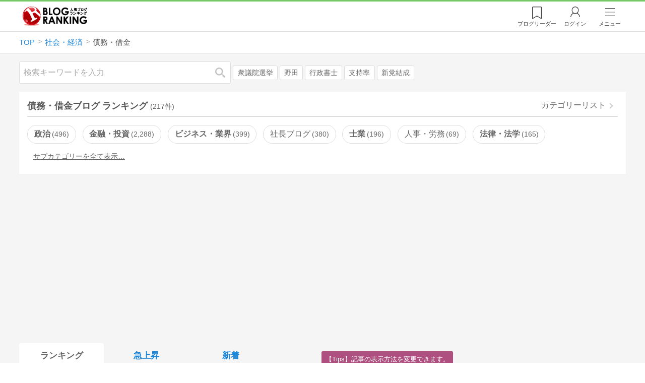

--- FILE ---
content_type: text/html; charset=utf-8
request_url: https://blog.with2.net/ranking/1546
body_size: 36813
content:
<!DOCTYPE html>
<html lang="ja" prefix="og: http://ogp.me/ns#">
<head>
<meta http-equiv="Content-type" content="text/html; charset=utf-8"/>
<meta name="viewport" content="width=device-width, initial-scale=1, minimum-scale=1, maximum-scale=5, user-scalable=yes">
<meta name="referrer" content="unsafe-url"/>
<meta name="description" content="債務・借金のブログをランキング形式で表示します。リアルタイムで更新中。人気のブログがすぐに見つかります。">
<meta property="og:locale" content="ja_JP">
<meta property="og:type" content="website">
<meta property="og:url" content="https://blog.with2.net/ranking/1546">
<meta property="og:title" content="債務・借金ブログ ランキング">
<meta property="og:description" content="数多くの債務・借金ブログが参加しているブログ総合サイト。いつでも最新のランキングを見ることができます。参加者も随時募集しています。">
<meta property="og:site_name" content="人気ブログランキング">
<meta property="og:image" content="https://blog.with2.net/img/4/1200x630_logo.png">
<meta property="og:image:width" content="1200">
<meta property="og:image:height" content="675">
<!-- Google tag (gtag.js) -->
<script async src="https://www.googletagmanager.com/gtag/js?id=G-QYYDN28S9K"></script>
<script>
  window.dataLayer = window.dataLayer || [];
  function gtag(){dataLayer.push(arguments);}
  gtag('js', new Date());

  gtag('config', 'G-QYYDN28S9K');
</script>
<link rel="stylesheet" type="text/css" href="/css/4/base.4.19.css" /><link rel="stylesheet" type="text/css" href="/css/4/page/ranking.4.02.css" /><link rel="stylesheet" type="text/css" href="/css/4/page/ranking/pc.4.17.css" /><link rel="stylesheet" type="text/css" href="//ajax.googleapis.com/ajax/libs/jqueryui/1.13.2/themes/base/jquery-ui.css" /><link rel="stylesheet" type="text/css" href="/css/icon/icon-sns.css" />
<script type="text/javascript" charset="UTF-8" src="/js/jquery.3.5.1.js"></script><script type="text/javascript" charset="UTF-8" src="/inc-file/js/679947" ></script><script type="text/javascript" src="/js/4/jquery.vote.4.00.js" ></script><script type="text/javascript" src="/js/4/jquery.tag.4.02.js" ></script><script type="text/javascript" src="/js/4/jquery.referrer-rank.4.01.js" ></script>


<title>債務・借金ランキング | 社会・経済ブログ - 人気ブログランキング</title>
<link rel="icon" href="/favicon.ico" type="image/vnd.microsoft.icon" />
<script>
jQuery(function($){

	// jQueryオブジェクトロード確認
	const INTERVAL = 100;
	$.checkPlugin = function(names, timeout) {
		let defer = new $.Deferred;
		setTimeout(function(){
			checkLoaded(defer, names, timeout);
		}, 0);
		return defer.promise();
	};

	function checkLoaded(defer, names, timeout, count) {
		let loaded = 0;
		if( ! count ) count = 0;
		for(let i = 0; i < names.length; i++){
			let name = names[i];
			if( $.fn[name] || $[name] ) loaded++;
		}
		if( loaded == names.length ){
			defer.resolve();
		}else if( timeout && count * INTERVAL > timeout ){
			defer.reject();
			console.error('[checkPlugin] timeout : ' + names.join(','));
		}else{
			setTimeout(function(){
				checkLoaded(defer, names, timeout, count+1);
			}, INTERVAL);
		}
	}


	// scroll for header
	let header = $('#svc-header');
	let header_h = header.height();
	$(window).on('scroll.header', function() {
		let top = $(window).scrollTop();
		if( top < header_h ){
			header.removeClass('move');
		}else{
			header.addClass('move');
		}
	});


	// unread
	let unread_widget = $('<div class="unread"></div>');
	let unread_timer = null;
	$('#svc-header .menu .reader').append(unread_widget);
	$.setUnread = function() {
		clearTimeout(unread_timer);
		let url = '/rest/bookmark2/unread';
		return $.ajax({
			type     : "POST",
			url      : url,
			data     : null,
			dataType : 'json',
			timeout  : 12000
		})
		.done(function(data){
			unread_show(data.response);
			unread_timer = setTimeout(function(){ $.setUnread(); }, 1000 * 90);
		})
		.fail(function(jqXHR, textStatus, errorThrown){
			let msg = '未読件数取得に失敗しました。';
			if( jqXHR.responseJSON && jqXHR.responseJSON.error ){
				msg = jqXHR.responseJSON.error.description;
			}
			if( ! msg && errorThrown ) msg = errorThrown;
			console.error(msg);
		});
	}
	function unread_show(count) {
		if( navigator.setAppBadge ) navigator.setAppBadge(count);
		if( count ){
			unread_widget.text(count);
			unread_widget.addClass('show');
		}else{
			unread_widget.removeClass('show');
		}
	}
	$.setUnread();

});
</script>
<script async src="https://pagead2.googlesyndication.com/pagead/js/adsbygoogle.js"
     crossorigin="anonymous"></script><script>
  (adsbygoogle = window.adsbygoogle || []).push({
    google_ad_client: "ca-pub-9745878946796737",
    enable_page_level_ads: true,
    overlays: {bottom: true}
  });
</script>
<script>

  // ----------------------------------------------------
  // APS initialize
  // ----------------------------------------------------
!function(a9,a,p,s,t,A,g){if(a[a9])return;function q(c,r){a[a9]._Q.push([c,r])}a[a9]={init:function(){q("i",arguments)},fetchBids:function(){q("f",arguments)},setDisplayBids:function(){},targetingKeys:function(){return[]},_Q:[]};A=p.createElement(s);A.async=!0;A.src=t;g=p.getElementsByTagName(s)[0];g.parentNode.insertBefore(A,g)}("apstag",window,document,"script","//c.amazon-adsystem.com/aax2/apstag.js");

  // initialize apstag and have apstag set bids on the googletag slots when they are returned to the page
  apstag.init({
    pubID: "3934",
    adServer: 'googletag'
  });

</script>
<script async type="text/javascript" src="/js/prebid10.10.0.js"></script>



<!-- Ad Manager -->
<script async="async" src="https://securepubads.g.doubleclick.net/tag/js/gpt.js"></script>
<script>
	window.googletag = window.googletag || {cmd: []};
</script>

<script>
  var gam_units = {};
  googletag.cmd.push(function() {
    gam_units["c4c83d4b"] = googletag.defineSlot("/9168897/BlogRanking//E1(ADS_OK)", [[336,280],[300,250],[320,180]], "div-gpt-ad-c4c83d4b-0").addService(googletag.pubads());
gam_units["bd0b7d0d"] = googletag.defineSlot("/9168897/BlogRanking//E2(ADS_OK)", [[336,280],[300,250],[320,180]], "div-gpt-ad-bd0b7d0d-0").addService(googletag.pubads());
gam_units["224bb536"] = googletag.defineSlot("/9168897/BlogRanking//SideW2(ADS_OK)", [[300,600]], "div-gpt-ad-224bb536-0").addService(googletag.pubads());

    googletag.pubads().setTargeting("AdSense",["OK"]);
googletag.pubads().setTargeting("cid",["1500","1546"]);
googletag.pubads().setTargeting("tree",["small"]);
googletag.pubads().setTargeting("big_category",["1500"]);
googletag.pubads().setTargeting("test_AB",["B"]);
googletag.pubads().setTargeting("test_Ratio",["7"]);

    
    googletag.pubads().disableInitialLoad();

    googletag.pubads().enableSingleRequest();
    googletag.enableServices();
  });
</script>

<script>
jQuery(function($){

	// set all timeout
	var HW_DONE = false
	var HW_TIMER = setTimeout(function(){
		if( HW_DONE ) return;
		console.error('[ERROR: (DFP)HeaderWriter] Promise is timed out.');
		HeaderWriter_done();
	}, 5000);

	function HeaderWriter_done() {
		if( HW_DONE ){
			return;
		}
		HW_DONE = true;
		googletag.cmd.push(function() {
			googletag.pubads().refresh();
		});
	}

	$.when(HeaderWriter_func0(), HeaderWriter_func1())
	.done(function() {
		HeaderWriter_done();
	})
	.fail(function(e) {
		if( e ){
			console.error("[HeaderWriter Error!!] " + e);
		}else{
			console.log("[HeaderWriter Error!] rejeted Promise.");
		}
		HeaderWriter_done();
	});

/***
	if( typeof Promise == 'function' && Promise.all ){
		Promise.all([HeaderWriter_func0(), HeaderWriter_func1()])
		.then(function() { HeaderWriter_done() })
		.catch(function(e) {
			console.error(e);
			HeaderWriter_done();
		});
	}else{
		clearTimeout(HW_TIMER);
		console.log('[Warning: (DFP)HeaderWriter] not supported Promise.');
		HeaderWriter_done();
	}
***/

	function HeaderWriter_func0() {
	
  var DEFER = $.Deferred();
  var TIMER = setTimeout(function() {
	DEFER.reject("timeout of ApsInitialHeader");
    }, 3950);

  // request the bids for the four googletag slots
  apstag.fetchBids({
    slots: [{"slotID":"div-gpt-ad-c4c83d4b-0","slotName":"\/9168897\/BlogRanking\/\/E1(ADS_OK)","sizes":[[336,280],[300,250],[320,180]]},{"slotID":"div-gpt-ad-bd0b7d0d-0","slotName":"\/9168897\/BlogRanking\/\/E2(ADS_OK)","sizes":[[336,280],[300,250],[320,180]]},{"slotID":"div-gpt-ad-224bb536-0","slotName":"\/9168897\/BlogRanking\/\/SideW2(ADS_OK)","sizes":[[300,600]]}],
    timeout: 3900
  }, function(bids) {

    // clear timer
    clearTimeout(TIMER);

    // set apstag bids, then trigger the first request to DFP
    googletag.cmd.push(function() {
      apstag.setDisplayBids();
    });

    DEFER.resolve({
      type: 'aps',
      bids: bids || []
    });

  });

  return DEFER.promise();

}
function HeaderWriter_func1() {
	
	var PREBID_DEFER = $.Deferred();

	var PREBID_TIMEOUT = 3900;
	var FAILSAFE_TIMEOUT = 3950;
	var PREBID_TIMER = null;

	window.pbjs = window.pbjs || {};
	pbjs.que = pbjs.que || [];

	// 粒度
	var customConfigObject = {
		buckets: [
			{
				precision: 0,
				min: 0,
				max: 200,
				increment: 1
			},
			{
				precision: 0,
				min: 200,
				max: 300,
				increment: 5
			},
			{
				precision: 0,
				min: 300,
				max: 500,
				increment: 10
			},
			{
				precision: 0,
				min: 500,
				max: 2000,
				increment: 50
			}
		]
	};

	// Unitを定義
	var pbAdUnits = [{"code":"div-gpt-ad-c4c83d4b-0","mediaTypes":{"banner":{"sizes":[[336,280],[300,250],[320,180]]}},"bids":[{"bidder":"appnexus","params":{"placementId":19089942}},{"bidder":"logicad","params":{"tid":"Qkzq"}},{"bidder":"microad","params":{"spot":"300098b1d12a9607f9773f404ed36c5c"}},{"bidder":"openx","params":{"delDomain":"at-with-d.openx.net","unit":"541058387"}},{"bidder":"yieldone","params":{"placementId":"90322"}}]},{"code":"div-gpt-ad-bd0b7d0d-0","mediaTypes":{"banner":{"sizes":[[336,280],[300,250],[320,180]]}},"bids":[{"bidder":"appnexus","params":{"placementId":19089943}},{"bidder":"logicad","params":{"tid":"GpK2"}},{"bidder":"microad","params":{"spot":"4235009a8daf0a2d3e3e85bedaca9bfc"}},{"bidder":"openx","params":{"delDomain":"at-with-d.openx.net","unit":"541058388"}},{"bidder":"yieldone","params":{"placementId":"90323"}}]},{"code":"div-gpt-ad-224bb536-0","mediaTypes":{"banner":{"sizes":[[300,600]]}},"bids":[{"bidder":"appnexus","params":{"placementId":19089947}},{"bidder":"logicad","params":{"tid":"JgYj"}},{"bidder":"microad","params":{"spot":"36aac138adbf7ff303d5bd258ce8e8d0"}},{"bidder":"openx","params":{"delDomain":"at-with-d.openx.net","unit":"541058397"}},{"bidder":"yieldone","params":{"placementId":"90328"}}]}];

	// in case PBJS doesn't load
	PREBID_TIMER = setTimeout(function() {
		PREBID_DEFER.reject('[PrebidWriter] timed out.');
		try{
			let label = 'timeout';
			gtag('event', 'base', {
				event_category : 'prebid',
				event_label    : label
			});
		}catch(e){ console.log(e); }
	}, FAILSAFE_TIMEOUT);

	// request
	pbjs.que.push(function() {

		// units
		pbjs.addAdUnits(pbAdUnits);

		// config
		pbjs.setConfig({
			debug: false,
			priceGranularity: customConfigObject,
			currency: {
				adServerCurrency: 'JPY',
				conversionRateFile: 'https://currency.prebid.org/latest.json',
				bidderCurrencyDefault: {
					creteo: 'JPY'
				},
				defaultRates: {
					USD: {
						JPY: 110,
					}
				}
			},
			userSync: {
				userIds: [{
					name: "criteo"
				}]
			}
		});

		// net,gross
		pbjs.bidderSettings = {
			criteo: {
				//bidCpmAdjustment : (bidCpm) => bidCpm * 0.85,
			}
		};

		// request bidder
		pbjs.requestBids({
			bidsBackHandler: function(result) {
				pbInitAdserver(result);
			},
			timeout: PREBID_TIMEOUT
		});

	});

	function pbInitAdserver(result) {
		if (pbjs.initAdserverSet) retrun;
		pbjs.initAdserverSet = true;
		googletag.cmd.push(function() {
			pbjs.que.push(function() {
				pbjs.setTargetingForGPTAsync();
				clearTimeout(PREBID_TIMER);
				PREBID_DEFER.resolve({
					type: 'prebid',
					result: result || []
				});
			});
		});
	}

	return PREBID_DEFER.promise();

}


});
</script>
<style>
.jq-tips-desc {
	text-align:center;
}
</style>
<script>
jQuery(function($){

	let list = $('#ranking ul.rank');
	if( $('li', list).length > 2 ){
		$.checkPlugin(['followItem'], 200)
		.done(function(){
			viewTips();
			if( viewSettingTips() ){
				// show view setting tips
			}else if( viewModeTips() ){
				// show mode tips
			}
		});
	}

	function viewTips() {
		if( ! StorageUtility.useLocal() ) return;
		let sg = new StorageUtility('rank.pc.');
		let tipno = sg.getLocal('tipno');
		if( ! tipno ) tipno = 0;
		if( tipno <= 0 ){
			sg.setLocal('tipno', tipno + 1);
			$('.follow-btn',list).tips({
				text: '【TIPS】気になるブログをフォロー。\n登録は不要！すぐ使えます。',
				position : {
					my: 'center bottom-3',
					at: 'center top'
				},
				arrow : 'bottom'
			});
		}
	}

	function viewSettingTips() {
		let vsWidget = $('.view-set-buttons');
		if( ! StorageUtility.useLocal() ) return false;
		let sg = new StorageUtility('rank.sp.');
		let tipno = sg.getLocal('view-setting-tips');
		if( ! tipno ) tipno = 0;
		if( tipno > 0 ) return false;
		sg.setLocal('view-setting-tips', 1);

		vsWidget.tips({
			text:'【Tips】記事の表示方法を変更できます。',
			position : {
				my: 'center bottom-3',
				at: 'center top'
			},
			arrow : 'bottom',
			timeout:15
		});

		return true;
	}

	function viewModeTips() {
		let vsWidget = $('.header-tab ul li:nth-child(2)');
		if( ! StorageUtility.useLocal() ) return false;
		let sg = new StorageUtility('rank.sp.');
		let tipno = sg.getLocal('view-setting-tips');
		if( ! tipno ) tipno = 0;
		if( tipno != 1 ) return false;
		sg.setLocal('view-setting-tips', 2);

		vsWidget.tips({
			size: 85,
			text:'【Tips】人気記事・最新記事を確認！',
			position : {
				my: 'center bottom',
				at: 'center top-3'
			},
			arrow : 'bottom',
			timeout:15
		});

		return true;
	}

});
</script>

</head><body class="">



<header id="svc-header">
<div class="wrapper">
	<div class="logo "><a href="/" title="人気ブログランキング">人気ブログランキング</a></div>
	<nav>
		<div class="menu">
			<a href="/reader" class="reader" class="reader"><span class="nosp">ブログ</span>リーダー</a>
			
			<a href="/login" class="my">ログイン</a>
<a href="#menu" class="select">メニュー</a>
<section id="header-menu">
	<div class="menu-title">メニュー</div>
<div class="profile">
	<a class="join" href="/join">ランキングに参加</a>
	<a href="/my">ログイン</a>
</div>
<form class="search" action="/search" method="get">
	<input type="hidden" name="enc" value="utf-8">
	<input type="search" name="q" placeholder="検索キーワードを入力">
	<button type="submit">検索</button>
</form>
<ul class="menu-list">
		<li class=" "><a href="/join">新規登録</a></li>	<li class=" "><a href="/login">ログイン</a></li>	<li class=" "><a href="/reader">ブログリーダー</a></li>	<li class=" "><a href="/category">カテゴリ一覧</a></li>	<li class=" "><a href="/trends">話題のキーワード</a></li>	<li class=" "><a href="/votes">投票・アンケート</a></li>	<li class=" "><a href="/history/item">最近見た記事の履歴</a></li>	<li class=" "><a href="/history/review">読んだ記事の履歴</a></li>	<li class=" "><a href="/help">ヘルプ</a></li>	<li class=" "><a href="/">TOPページ</a></li>
</ul><div class="menu-title">関連サービス</div>
<ul class="menu-list">
		<li class=" "><a href="https://blogcircle.jp">ブログサークル</a></li><li class="none"></li>
</ul>
	<a class="close">メニューを閉じる</a>
	<div class="closer"></div>
</section>
<script>
jQuery(function($){

	var MENU = $('#header-menu');
	var TIMER = null;
	var HISTORY_CACHE = true;

	$('header .menu .select, #header-menu').on('mouseenter', function(){
		clearTimeout(TIMER);
	})
	.on('mouseleave', function(){
		clearTimeout(TIMER);
		if( $(window).width() > 600 ){
			TIMER = setTimeout(closeMenu, 1500);
		}
	});
	$('header .menu .select').on('click', function(){
		clearTimeout(TIMER);
		if( MENU.is(':visible') ){
			closeMenu();
		}else{
			openMenu();
		}
		return false;
	});

	// click event
	$('#header-menu').on('click', 'a', function(e){
		try{
			let e = $(this);
			let ttl = e.text();
			let href = e.attr('href');

			let li = e.closest('li');
			let ul = li.closest('.menu-list');
			if( ul.length == 0 ) return;
			let idx_ul = ul.prevAll('ul').length;
			let idx_li = li.prevAll('li').length;

			let labels = ['UL:' + idx_ul, 'LI:' + idx_li, ttl, href];
			let label = labels.join(', ');
			gtag('event', 'menu-click', {
				event_category : 'header-menu',
				event_label    : label,
				transport_type : 'beacon'
			});
		}catch(e){ console.log(e); }
	});

	$('bodydummy').on('touchstart.header-menu', function(e){
		if( ! MENU.is(':visible') ) return true;
		var y = 0;
		if( e.originalEvent.touches ){
			y = e.originalEvent.touches[0].pageY;
		}else{
			y = e.pageY;
		}
		if( y > MENU.offset().top + MENU.height() + 150 ){
			clearTimeout(TIMER);
			closeMenu();
		}
		return true;
	});

	$('#header-menu .close, #header-menu .closer').on('click', function(){
		clearTimeout(TIMER);
		closeMenu();
	});

	function openMenu() {
		if( MENU.is(':hidden') ){
			if( $('.history', MENU).length == 0 || ! HISTORY_CACHE ){
				setHistory();
				HISTORY_CACHE = true;
			}
		}
		$('body').addClass('header-menu-open');
		MENU.trigger('menuopen', []);
		MENU.slideDown(300);

		// analytics event
		try{
			let label = '';
			gtag('event', 'menu-open', {
				event_category : 'ranking',
				event_label    : label
			});
		}catch(e){ console.log(e); }
	}

	function closeMenu() {
		MENU.slideUp(300);
		$('body').removeClass('header-menu-open');
	}

	// history
	$('body').on('click', 'a', function(e) {
		if( $(e.target).closest('#svc-header').length == 0 ) HISTORY_CACHE = false;
	});

	function setHistory() {
		let win = $('\
<style>\
#header-menu .history {\
	--bd-line: 1px solid #ddd;\
	border:var(--bd-line);\
	border-width:0 1px;\
	background-color:white;\
\
	a.history-item {\
		display:block;\
		text-align:center;\
		padding:1.2em .8em;\
		color:#666;\
		border-top:var(--bd-line);\
		&::after {\
			display:inline-block;\
			content:">";\
			margin-left:.3em;\
			transform:scaleX(.6) scaleY(1.3);\
			color:#999;\
		}\
	}\
}\
#header-menu .history .menu-title {\
	position:relative;\
}\
#header-menu .history .menu-title .clear {\
	display:inline-block;\
	cursor:pointer;\
	position:absolute;\
	background-color:white;\
	border-radius:.2em;\
	border:1px solid #aaa;\
	vertical-align:middle;\
	padding:0 .5em;\
	line-height:1.8;\
	top:22%;\
	right:.5em;\
	color:#666;\
	text-decoration:none;\
}\
#header-menu .history ul {\
	display:block;\
}\
#header-menu .history ul li {\
	flex:none;\
	width:auto;\
}\
#header-menu .history ul li > * {\
	display:unset;\
	padding:unset;\
}\
#header-menu .history ul li .jq-history-blog {\
	display:flex;\
	padding:.5em;\
}\
#header-menu .history .jq-history-none,\
#header-menu .history .jq-history-loader {\
	padding:1.2em .5em;\
}\
#header-menu .history .jq-history-next {\
	background-color:inherit;\
	color:steelblue;\
	margin:0;\
	border-width:0 1px;\
	border-radius:0;\
	width:100%;\
	max-width:unset;\
}\
#header-menu .history ul li {\
	border:none;\
}\
#header-menu .history ul li:not(:last-child) {\
	border-bottom:var(--bd-line);\
}\
#header-menu .history .jq-history-ttl {\
	color:#666;\
}\
#header-menu .history .follow .jq-follow-btn {\
	margin:0 .5em;\
	font-size:.95em;\
}\
</style>\
<div class="history">\
	<div class="menu-title">閲覧ブログ<a class="clear">消去</a></div>\
	<div class="history-widget"></div>\
	<a class="history-item" href="/history/item">最近見た記事の履歴</a>\
</div>\
');
		let widget = $('.history-widget', win);
		let next = $('.history', MENU).next();
		if( next.length == 0 ) next = $('.close', MENU);
		$('.history', MENU).remove();
		widget.empty().history({
			cache : HISTORY_CACHE
		});
		next.before(win);
	}

	$('#header-menu').on('click', '.history .menu-title .clear', function(){
		let widget = $('.history .history-widget');
		widget.history('clear');
	});

});
</script>
		</div>
	</nav>
</div>
</header>

<!-- breadcrumbs -->
<div class="breadcrumbs">
<div class="wrapper">
	<ul><li><a href="/" title="TOP" itemprop="url" class="block "><span>TOP</span></a></li><li><a href="/ranking/1500" title="社会・経済" itemprop="url" class="block "><span>社会・経済</span></a></li><li><div class="block "><span title="債務・借金">債務・借金</span></div></li></ul><!-- schema json -->
<script type="application/ld+json">
{"@context":"https:\/\/schema.org","@type":"BreadcrumbList","itemListElement":[{"@type":"ListItem","position":1,"name":"TOP","item":"https:\/\/blog.with2.net\/"},{"@type":"ListItem","position":2,"name":"\u793e\u4f1a\u30fb\u7d4c\u6e08","item":"https:\/\/blog.with2.net\/ranking\/1500"},{"@type":"ListItem","position":3,"name":"\u50b5\u52d9\u30fb\u501f\u91d1","item":"https:\/\/blog.with2.net\/ranking\/1546"}]}
</script>

</div>
</div>

<!-- #main -->
<main>

<!-- wrapper -->
<div class="wrapper">

<!-- mode wrapper -->
<div class="mode-wrapper mode-ranking">

<style>
#thumb .jq-follow-items-widget {
}
#thumb .jq-follow-items-widget.jq-follow-ttl-image .jq-follow-list {
	grid-template-columns:repeat(4,1fr);
	gap:.2em;
}
#thumb .jq-follow-items-widget.jq-follow-ttl-image .jq-follow-list > li {
	border:none;
	min-width:auto;
}
#thumb .jq-follow-items-widget.jq-follow-ttl-image .jq-follow-link {
	margin:1px;
}
#thumb .jq-follow-items-widget.jq-follow-ttl-image .jq-follow-image {
	background-size:136%;
	border-radius:.2em;
}
#thumb .jq-follow-items-widget.jq-follow-ttl-image .jq-follow-image::before {
	padding-top:100%;
}
#thumb .jq-follow-items-widget .jq-follow-next {
	font-size:.9em;
}
#thumb .jq-follow-items-widget .jq-follow-load {
	margin-top:.5em;
}
</style>

<div class="rank-header">
	<section class="search">
	<form action="/search" method="get">
		<input type="search" name="q" placeholder="検索キーワードを入力">
		<button type="submit" title="検索">検索</button>
	</form>
	<div class="trend">
		<a href="/trends/1500/%E8%A1%86%E8%AD%B0%E9%99%A2%E9%81%B8%E6%8C%99" title="話題:衆議院選挙">衆議院選挙</a>
<a href="/trends/1500/%E9%87%8E%E7%94%B0" title="話題:野田">野田</a>
<a href="/trends/1500/%E8%A1%8C%E6%94%BF%E6%9B%B8%E5%A3%AB" title="話題:行政書士">行政書士</a>
<a href="/trends/1500/%E6%94%AF%E6%8C%81%E7%8E%87" title="話題:支持率">支持率</a>
<a href="/trends/1500/%E6%96%B0%E5%85%9A%E7%B5%90%E6%88%90" title="話題:新党結成">新党結成</a>

	</div>
</section>

</div>

<section class="category-menu no1 hide">
	<header>
		<h1>債務・借金ブログ ランキング<span class="count">(217件)</span></h1>
		<a class="sub" href="/category/1500">カテゴリーリスト</a>
	</header>
	<ul>
		<li class=" parent ">
	<a href="/ranking/1510">政治<span class="count">496</span></a>
</li>
<li class=" parent ">
	<a href="/ranking/1530">金融・投資<span class="count">2,288</span></a>
</li>
<li class=" parent ">
	<a href="/ranking/1560">ビジネス・業界<span class="count">399</span></a>
</li>
<li class="  ">
	<a href="/ranking/1547">社長ブログ<span class="count">380</span></a>
</li>
<li class=" parent ">
	<a href="/ranking/3906">士業<span class="count">196</span></a>
</li>
<li class="  ">
	<a href="/ranking/2692">人事・労務<span class="count">69</span></a>
</li>
<li class=" parent ">
	<a href="/ranking/1523">法律・法学<span class="count">165</span></a>
</li>
<li class="  hide">
	<a href="/ranking/1928">特許・知的財産<span class="count">27</span></a>
</li>
<li class=" parent hide">
	<a href="/ranking/1525">経理・会計・税金<span class="count">161</span></a>
</li>
<li class="  hide">
	<a href="/ranking/4289">インターンシップ<span class="count">8</span></a>
</li>
<li class="  hide">
	<a href="/ranking/5441">オープンイノベーション<span class="count">4</span></a>
</li>
<li class="  hide">
	<a href="/ranking/4392">クレジットカード<span class="count">136</span></a>
</li>
<li class="  hide">
	<a href="/ranking/4998">コピーライティング<span class="count">49</span></a>
</li>
<li class="  hide">
	<a href="/ranking/4643">コーチング<span class="count">96</span></a>
</li>
<li class="  hide">
	<a href="/ranking/5471">サスティナブル<span class="count">9</span></a>
</li>
<li class="  hide">
	<a href="/ranking/5504">フェムテック<span class="count">2</span></a>
</li>
<li class="  hide">
	<a href="/ranking/5407">ブランディング<span class="count">20</span></a>
</li>
<li class="  hide">
	<a href="/ranking/5296">ホームレス・ネットカフェ難民<span class="count">2</span></a>
</li>
<li class="  hide">
	<a href="/ranking/5263">マイナンバー<span class="count">6</span></a>
</li>
<li class="  hide">
	<a href="/ranking/1535">マーケティング・経営<span class="count">354</span></a>
</li>
<li class="  hide">
	<a href="/ranking/5140">リストラ<span class="count">40</span></a>
</li>
<li class="  hide">
	<a href="/ranking/2619">不労所得<span class="count">99</span></a>
</li>
<li class="  hide">
	<a href="/ranking/4638">中国ビジネス<span class="count">26</span></a>
</li>
<li class="  hide">
	<a href="/ranking/4422">企画書・プレゼン<span class="count">16</span></a>
</li>
<li class="  hide">
	<a href="/ranking/1524">保険<span class="count">114</span></a>
</li>
<li class="  hide">
	<a href="/ranking/4235">冤罪<span class="count">3</span></a>
</li>
<li class="  hide">
	<a href="/ranking/4786">原発問題<span class="count">26</span></a>
</li>
<li class="  hide">
	<a href="/ranking/1520">就職・アルバイト<span class="count">321</span></a>
</li>
<li class="  hide">
	<a href="/ranking/4368">海外就職<span class="count">43</span></a>
</li>
<li class="  hide">
	<a href="/ranking/4550">海外進出<span class="count">43</span></a>
</li>
<li class="  hide">
	<a href="/ranking/4320">異業種交流会<span class="count">18</span></a>
</li>
<li class="  hide">
	<a href="/ranking/4523">社会・政治問題<span class="count">185</span></a>
</li>
<li class="  hide">
	<a href="/ranking/5386">職場のトラブル<span class="count">80</span></a>
</li>
<li class="  hide">
	<a href="/ranking/4350">職業訓練<span class="count">49</span></a>
</li>
<li class=" parent hide">
	<a href="/ranking/1522">資格・スキルアップ<span class="count">530</span></a>
</li>
<li class=" parent hide">
	<a href="/ranking/1536">起業・独立<span class="count">393</span></a>
</li>
<li class=" parent hide">
	<a href="/ranking/1521">転職・キャリア<span class="count">443</span></a>
</li>
<li class="  hide">
	<a href="/ranking/5408">電子マネー<span class="count">26</span></a>
</li>
<li class=" parent hide">
	<a href="/ranking/1543">お小遣い稼ぎ<span class="count">1,574</span></a>
</li>
<li class="  hide">
	<a href="/ranking/1545">節約・貯蓄<span class="count">474</span></a>
</li>
<li class="now  hide">
	<a href="/ranking/1546">債務・借金<span class="count">217</span></a>
</li>
<li class="  hide">
	<a href="/ranking/1550">全般<span class="count">368</span></a>
</li>
<li class="hide rel">関連カテゴリー</li><li class=" parent hide rel-item">
	<a href="/ranking/1560">ビジネス・業界<span class="count">399</span></a>
</li>
<li class=" parent hide rel-item">
	<a href="/ranking/1525">経理・会計・税金<span class="count">161</span></a>
</li>
<li class="  hide rel-item">
	<a href="/ranking/1545">節約・貯蓄<span class="count">474</span></a>
</li>
<li class=" parent hide rel-item">
	<a href="/ranking/1543">お小遣い稼ぎ<span class="count">1,574</span></a>
</li>
<li class=" parent hide rel-item">
	<a href="/ranking/1530">金融・投資<span class="count">2,288</span></a>
</li>
<li class=" parent hide rel-item">
	<a href="/ranking/1355">ギャンブル<span class="count">1,403</span></a>
</li>
<li class="  hide rel-item">
	<a href="/ranking/1735">社会・経済ニュース<span class="count">285</span></a>
</li>

	</ul>
</section>

<script>
jQuery(function($){

	// サブカテゴリを表示するリンクを設定
	let ul = $('.category-menu.no1');
	let list = $('> ul', ul);
	let target = $('.hide', list).eq(0);
	let open = $('\
<li class="open">\
	<a href="#">サブカテゴリーを全て表示…</a>\
</li>\
');
	open.on('click', function() {
		ul.removeClass('hide');
		$('> li', list).slideDown();
		$(this).remove();
		return false;
	});

	if( ul.hasClass('hide') ){
		target.before(open);
	}

});
</script>


<div class="ads-a">
	<!-- PC3/A -->
<div style="min-height:280px;">
<ins class="adsbygoogle"
     style="display:block"
     data-ad-client="ca-pub-9745878946796737"
     data-ad-slot="4525040819"
     data-ad-format="auto"
     data-full-width-responsive="true"></ins>
<script>
     (adsbygoogle = window.adsbygoogle || []).push({});
</script>
</div>
</div>

<section id="ranking" class="">

	<article class="view-1">

		<style>
.header-tab ul li.new {
	position:relative;
	&:not(.now)::after {
		content:"new!";
		font-size:.8em;
		letter-spacing:-.03em;
		display:inline-block;
		position:absolute;
		right:calc(50% - 3.5em);
		transform:scale(.8,.9);
		top:-.15em;
		color:red;
	}
}
</style>
<div class="header-tab">
	<ul><li class="now ">
	<a href="/ranking/1546" title="ランキング">ランキング</a>
</li><li class=" ">
	<a href="/ranking/1546/popular" title="急上昇">急上昇</a>
</li><li class=" ">
	<a href="/ranking/1546/item" title="新着">新着</a>
</li></ul>
</div>

		<div class="rank-body">
			<div class="view-setting">
	<div class="view-set-buttons">
		<a class="view2 select" data-view="2">
			<svg class="icon" width="16" height="16" xmlns="http://www.w3.org/2000/svg" viewBox="0 0 240 240"><rect class="cls-1" y="140" width="100" height="100"/><rect class="cls-1" x="140" y="140" width="100" height="100"/><rect class="cls-1" width="100" height="100"/><rect class="cls-1" x="140" width="100" height="100"/></svg>
			<span>画像表示</span>
		</a>
		<a class="view1 " data-view="1">
			<svg class="icon" width="16" height="16" xmlns="http://www.w3.org/2000/svg" viewBox="0 0 340 340"><rect class="cls-1" y="297" width="212" height="43"/><rect class="cls-1" x="297" y="297" width="43" height="43"/><rect class="cls-1" y="198" width="340" height="42"/><rect class="cls-1" y="99" width="340" height="42"/><rect class="cls-1" width="42" height="42"/><rect class="cls-1" x="86" width="254" height="42"/></svg>
			<!svg class="icon" width="25" height="25" viewBox="0,0,90,90" xmlns="http://www.w3.org/2000/svg"><g id="Layer_1"><title>Layer 1</title><rect stroke-width="0" id="svg_2" height="10" width="10" y="10" x="10"/><rect stroke-width="0" id="svg_3" height="10" width="50" y="10" x="30"/><rect stroke-width="0" id="svg_4" height="10" width="70" y="30" x="10"/><rect stroke-width="0" id="svg_5" height="10" width="70" y="50" x="10"/><rect stroke-width="0" id="svg_6" height="10" width="50" y="70" x="10"/><rect stroke-width="0" id="svg_7" height="10" width="10" y="70" x="70"/></g></svg>
			<span>文字表示</span>
		</a>
	</div>
</div>
<script>
jQuery(function($){

	// ----------------------------------------------
	// 表示方法
	// ----------------------------------------------
	let viewSettingWidget = $('.view-set-buttons');
	let viewSettingButton = $('a', viewSettingWidget);
	let targetWidget = $('article');
	let localName = "rank-sp-view";
	let tipsData = {
		position : {
			my: 'center bottom-3',
			at: 'center top'
		},
		background:'rgb(124 151 179 / 90%)',
		timeout: 2,
		hideClose: true
	};
	viewSettingButton.on('click', function(e) {
		let target = $(this);
		let isDefault = target.data('default');
		let view = target.data('view');

		viewSettingButton.removeClass('select');
		target.addClass('select');
		target.data('default', false);

		targetWidget.removeClass('view-1 view-2');
		targetWidget.addClass('view-' + view);
		setView(view);

		if( ! isDefault ){
			viewSettingWidget.tips('close');
			let txt = $('span',target).text() + 'に切り替えました';
			viewSettingWidget.tips($.extend(true, tipsData, {text:txt}));

			try{
				let name = 'cid:';
				let label = 'view:' + view;
				gtag('event', name, {
					event_category : 'view-change',
					event_label    : label
				});
			}catch(e){ console.log(e); }

		}

		e.preventDefault();
		e.stopPropagation();
	});

	function setView(id) {
		if( 'localStorage' in window ){
			window.localStorage.setItem(localName, String(id));
		}
		$.checkPlugin(['dialog'])
		.done(function(){
			$.cookie(localName, id, {
				expires : 21,
				domain  : location.hostname,
				path    : '/'
			});
		});
	}

	function getView() {
		if( !('localStorage' in window) ) return;
		let val = window.localStorage.getItem(localName);
		return val;
	}

	// 現在の設定を取得
	let view = getView();
	if( ! view ) view = null;

	// default
	if( ! view ){
		// set default
		view = '2';
		setView(view);
	}

	// 初期表示セット
	viewSettingButton.filter('.view' + view)
	.data('default',true)
	.trigger('click', []);


});
</script>

			<ul class="rank">
	<li class="rank-item update rank1">
	<a name="1"></a>
	<a href="/out.php?id=2109907&url=https%3A%2F%2Fema3594.com%2F" target="_blank" class="link">
		<div class="rankno">
			<span>1</span>
			<img alt="1位のイメージ" src="/image/thumb/2109907/i" loading="eager">
		</div>
		<div class="site">
			<div class="title">マッチングアプリで全てを失ったアラサー女の悲劇</div>
			<div class="msg">マッチングアプリで出会った男性に騙されて全てを失いました。今は心療内科に通院しながら母と二人暮らしをしています。母に返さないといけないお金がたくさんあります。それまでは生きるつもりです。たくさんの人に迷惑をかけています。ごめんなさい…。</div>
		</div>
	</a>

	<ul class="items " data-sid="2109907"><li>
	<a class="item" href="/out.php?id=2109907&url=https%3A%2F%2Fema3594.com%2F%3Fp%3D1994" target="_blank" data-id="20260118,23034" title="朝から腰痛がぶり返しています">
		<div class="item-thumb"><img src="https://image.with2.net/image/blog-item/20260118/23034" loading="eager" alt="朝から腰痛がぶり返しています"></div>
		<div class="desc">
			<div class="title">朝から腰痛がぶり返しています</div>
			<div class="time" timeview="1768736664">2026/01/18 20:44</div>
		</div>
	</a>
</li><li>
	<a class="item" href="/out.php?id=2109907&url=https%3A%2F%2Fema3594.com%2F%3Fp%3D1992" target="_blank" data-id="20260117,22783" title="週６勤務終了。１週間お疲れさまでした">
		<div class="item-thumb"><img src="https://image.with2.net/image/blog-item/20260117/22783" loading="eager" alt="週６勤務終了。１週間お疲れさまでした"></div>
		<div class="desc">
			<div class="title">週６勤務終了。１週間お疲れさまでした</div>
			<div class="time" timeview="1768648887">2026/01/17 20:21</div>
		</div>
	</a>
</li><li>
	<a class="item" href="/out.php?id=2109907&url=https%3A%2F%2Fema3594.com%2F%3Fp%3D1988" target="_blank" data-id="20260116,25163" title="ボロボロの体で介護士として働く現実">
		<div class="item-thumb"><img src="https://image.with2.net/image/blog-item/20260116/25163" loading="eager" alt="ボロボロの体で介護士として働く現実"></div>
		<div class="desc">
			<div class="title">ボロボロの体で介護士として働く現実</div>
			<div class="time" timeview="1768565600">2026/01/16 21:13</div>
		</div>
	</a>
</li><li>
	<a class="item" href="/out.php?id=2109907&url=https%3A%2F%2Fema3594.com%2F%3Fp%3D1984" target="_blank" data-id="20260115,23786" title="腰痛悪化で早退して病院へ">
		<div class="item-thumb"><img src="https://image.with2.net/image/blog-item/20260115/23786" loading="eager" alt="腰痛悪化で早退して病院へ"></div>
		<div class="desc">
			<div class="title">腰痛悪化で早退して病院へ</div>
			<div class="time" timeview="1768476846">2026/01/15 20:34</div>
		</div>
	</a>
</li><li>
	<a class="item" href="/out.php?id=2109907&url=https%3A%2F%2Fema3594.com%2F%3Fp%3D1981" target="_blank" data-id="20260114,24323" title="疲労困憊で迎えた１日…">
		<div class="item-thumb"><img src="https://image.with2.net/image/blog-item/20260114/24323" loading="eager" alt="疲労困憊で迎えた１日…"></div>
		<div class="desc">
			<div class="title">疲労困憊で迎えた１日…</div>
			<div class="time" timeview="1768392739">2026/01/14 21:12</div>
		</div>
	</a>
</li></ul>

	<div class="tags" data-sid="2109907"></div>

	<div class="footer">
		<a href="/blog/2109907" class="site" title="ブログ情報ページ">
			<div class="thumb">
				<img alt="ID:2109907" src="/image/thumb/2109907/i" loading="eager"/>
			</div>
			<div class="info">
				<div class="up">
					<span class="id">2109907</span>
					<span class="follower">48</span>
				</div>
				<ul class="point">
				<li>週間IN:<span>252</span></li>
				<li>週間OUT:<span>549</span></li>
				<li>月間IN:<span>1065</span></li>
				<li class="updown"><svg class="arrow" loading="lazy" viewBox="0 0 512 512" style="max-width:2em;max-height:2em;"><use href="#arrow-icon"/></svg></li>
				</ul>
			</div>
		</a>
		<div class="follow">
			<a class="follow-btn" href="/reader" data-id="2109907" title="フォロー">フォロー</a>
		</div>
	</div>
</li>
<li class="ads native">
<ins class="adsbygoogle"
     style="display:block"
     data-ad-client="ca-pub-9745878946796737"
     data-ad-slot="1769364310"
     data-ad-format="auto"
     data-full-width-responsive="true"></ins>
<script>
     (adsbygoogle = window.adsbygoogle || []).push({});
</script>
</li>
<li class="rank-item rank2">
	<a name="2"></a>
	<a href="/out.php?id=1914625&url=http%3A%2F%2Fsyakking.blog.jp%2F" target="_blank" class="link">
		<div class="rankno">
			<span>2</span>
			<img alt="2位のイメージ" src="/image/thumb/1914625/i" loading="eager">
		</div>
		<div class="site">
			<div class="title">ギャンブラー借金中心派</div>
			<div class="msg">ギャンブルで作った借金を０にするブログです。 いつまでかかるやら乞うご期待！</div>
		</div>
	</a>

	<ul class="items " data-sid="1914625"><li>
	<a class="item" href="/out.php?id=1914625&url=https%3A%2F%2Fsyakking.blog.jp%2Farchives%2F39917294.html" target="_blank" data-id="20251229,27623" title="有馬記念 結果だ！！">
		<div class="item-thumb"><img src="https://image.with2.net/image/blog-item/20251229/27623" loading="eager" alt="有馬記念 結果だ！！"></div>
		<div class="desc">
			<div class="title">有馬記念 結果だ！！</div>
			<div class="time" timeview="1767018174">2025/12/29 23:22</div>
		</div>
	</a>
</li><li>
	<a class="item" href="/out.php?id=1914625&url=https%3A%2F%2Fsyakking.blog.jp%2Farchives%2F39908455.html" target="_blank" data-id="20251228,7087" title="有馬記念 予想だ！！！">
		<div class="item-thumb"><img src="https://image.with2.net/image/blog-item/20251228/7087" loading="eager" alt="有馬記念 予想だ！！！"></div>
		<div class="desc">
			<div class="title">有馬記念 予想だ！！！</div>
			<div class="time" timeview="1766879947">2025/12/28 08:59</div>
		</div>
	</a>
</li><li>
	<a class="item" href="/out.php?id=1914625&url=https%3A%2F%2Fsyakking.blog.jp%2Farchives%2F39870985.html" target="_blank" data-id="20251221,19135" title="朝日杯FS 結果だ！！">
		<div class="item-thumb"><img src="https://image.with2.net/image/blog-item/20251221/19135" loading="eager" alt="朝日杯FS 結果だ！！"></div>
		<div class="desc">
			<div class="title">朝日杯FS 結果だ！！</div>
			<div class="time" timeview="1766306571">2025/12/21 17:42</div>
		</div>
	</a>
</li><li>
	<a class="item" href="/out.php?id=1914625&url=https%3A%2F%2Fsyakking.blog.jp%2Farchives%2F39865618.html" target="_blank" data-id="20251220,20068" title="朝日杯FS 予想だ！！！">
		<div class="item-thumb"><img src="https://image.with2.net/image/blog-item/20251220/20068" loading="eager" alt="朝日杯FS 予想だ！！！"></div>
		<div class="desc">
			<div class="title">朝日杯FS 予想だ！！！</div>
			<div class="time" timeview="1766223500">2025/12/20 18:38</div>
		</div>
	</a>
</li><li>
	<a class="item" href="/out.php?id=1914625&url=https%3A%2F%2Fsyakking.blog.jp%2Farchives%2F39826827.html" target="_blank" data-id="20251213,25901" title="阪神JF 予想だ！！！">
		<div class="item-thumb"><img src="https://image.with2.net/image/blog-item/20251213/25901" loading="eager" alt="阪神JF 予想だ！！！"></div>
		<div class="desc">
			<div class="title">阪神JF 予想だ！！！</div>
			<div class="time" timeview="1765632539">2025/12/13 22:28</div>
		</div>
	</a>
</li></ul>

	<div class="tags" data-sid="1914625"></div>

	<div class="footer">
		<a href="/blog/1914625" class="site" title="ブログ情報ページ">
			<div class="thumb">
				<img alt="ID:1914625" src="/image/thumb/1914625/i" loading="eager"/>
			</div>
			<div class="info">
				<div class="up">
					<span class="id">1914625</span>
					<span class="follower">29</span>
				</div>
				<ul class="point">
				<li>週間IN:<span>250</span></li>
				<li>週間OUT:<span>220</span></li>
				<li>月間IN:<span>1290</span></li>
				<li class="updown"><svg class="arrow" loading="lazy" viewBox="0 0 512 512" style="max-width:2em;max-height:2em;"><use href="#arrow-icon"/></svg></li>
				</ul>
			</div>
		</a>
		<div class="follow">
			<a class="follow-btn" href="/reader" data-id="1914625" title="フォロー">フォロー</a>
		</div>
	</div>
</li>
<li class="rank-item rank3">
	<a name="3"></a>
	<a href="/out.php?id=2064944&url=https%3A%2F%2Fmiyanoyosito.hatenablog.com%2F" target="_blank" class="link">
		<div class="rankno">
			<span>3</span>
			<img alt="3位のイメージ" src="/image/thumb/2064944/i" loading="eager">
		</div>
		<div class="site">
			<div class="title">３０代独身男性借金約400万。みやのよしとの日常。</div>
			<div class="msg">奨学金など借金を早く返し終わって普通の人の生活がしたい。１日でも早く返済できるように色々やることにしました。俺の生き様を晒してやる。</div>
		</div>
	</a>

	<ul class="items " data-sid="2064944"><li>
	<a class="item" href="/out.php?id=2064944&url=https%3A%2F%2Fmiyanoyosito.hatenablog.com%2Fentry%2F2026%2F01%2F01%2F233345" target="_blank" data-id="20260101,29388" title="あけおめ、ことよろ。">
		<div class="item-thumb"><img src="https://image.with2.net/image/blog-item/20260101/29388" loading="eager" alt="あけおめ、ことよろ。"></div>
		<div class="desc">
			<div class="title">あけおめ、ことよろ。</div>
			<div class="time" timeview="1767278025">2026/01/01 23:33</div>
		</div>
	</a>
</li><li>
	<a class="item" href="/out.php?id=2064944&url=https%3A%2F%2Fmiyanoyosito.hatenablog.com%2Fentry%2F2025%2F07%2F20%2F204145" target="_blank" data-id="20250720,44348" title="自炊を始めようと思う">
		<div class="item-thumb"><img src="https://image.with2.net/image/blog-item/20250720/44348" loading="eager" alt="自炊を始めようと思う"></div>
		<div class="desc">
			<div class="title">自炊を始めようと思う</div>
			<div class="time" timeview="1753011705">2025/07/20 20:41</div>
		</div>
	</a>
</li><li>
	<a class="item" href="/out.php?id=2064944&url=https%3A%2F%2Fmiyanoyosito.hatenablog.com%2Fentry%2F2025%2F04%2F20%2F210401" target="_blank" data-id="20250420,64383" title="物価高を感じるおっさん">
		<div class="item-thumb"><img src="https://image.with2.net/image/blog-item/20250420/64383" loading="eager" alt="物価高を感じるおっさん"></div>
		<div class="desc">
			<div class="title">物価高を感じるおっさん</div>
			<div class="time" timeview="1745150641">2025/04/20 21:04</div>
		</div>
	</a>
</li><li>
	<a class="item" href="/out.php?id=2064944&url=https%3A%2F%2Fmiyanoyosito.hatenablog.com%2Fentry%2F2025%2F04%2F06%2F152014" target="_blank" data-id="20250406,40519" title="ベースアップはありそう。ボーナスはやばそう。">
		<div class="item-thumb"><img src="https://image.with2.net/image/blog-item/20250406/40519" loading="eager" alt="ベースアップはありそう。ボーナスはやばそ…"></div>
		<div class="desc">
			<div class="title">ベースアップはありそう。ボーナスはやばそう。</div>
			<div class="time" timeview="1743920414">2025/04/06 15:20</div>
		</div>
	</a>
</li><li>
	<a class="item" href="/out.php?id=2064944&url=https%3A%2F%2Fmiyanoyosito.hatenablog.com%2Fentry%2F2025%2F03%2F22%2F172434" target="_blank" data-id="20250322,57283" title="暑くなってきたな">
		<div class="item-thumb"><img src="https://image.with2.net/image/blog-item/20250322/57283" loading="eager" alt="暑くなってきたな"></div>
		<div class="desc">
			<div class="title">暑くなってきたな</div>
			<div class="time" timeview="1742631874">2025/03/22 17:24</div>
		</div>
	</a>
</li></ul>

	<div class="tags" data-sid="2064944"></div>

	<div class="footer">
		<a href="/blog/2064944" class="site" title="ブログ情報ページ">
			<div class="thumb">
				<img alt="ID:2064944" src="/image/thumb/2064944/i" loading="eager"/>
			</div>
			<div class="info">
				<div class="up">
					<span class="id">2064944</span>
					<span class="follower">25</span>
				</div>
				<ul class="point">
				<li>週間IN:<span>210</span></li>
				<li>週間OUT:<span>160</span></li>
				<li>月間IN:<span>980</span></li>
				<li class="updown"><svg class="arrow" loading="lazy" viewBox="0 0 512 512" style="max-width:2em;max-height:2em;"><use href="#arrow-icon"/></svg></li>
				</ul>
			</div>
		</a>
		<div class="follow">
			<a class="follow-btn" href="/reader" data-id="2064944" title="フォロー">フォロー</a>
		</div>
	</div>
</li>
<li class="rank-item rank">
	<a name="4"></a>
	<a href="/out.php?id=2091751&url=https%3A%2F%2Fameblo.jp%2Fkanagawa-legaloffice%2F" target="_blank" class="link">
		<div class="rankno">
			<span>4</span>
			<img alt="4位のイメージ" src="/image/thumb/2091751/i" loading="eager">
		</div>
		<div class="site">
			<div class="title">クレジットカード・ローン返済で悩んでいる方へ</div>
			<div class="msg">実務の現場から、債務整理や過払い金請求の「リアルな情報」を発信。失敗しない・正しい債務整理を教えます。横浜の司法書士・行政書士の山口広樹（かながわ総合法務事務所）が執筆しています。</div>
		</div>
	</a>

	<ul class="items " data-sid="2091751"><li>
	<a class="item" href="/out.php?id=2091751&url=https%3A%2F%2Fameblo.jp%2Fkanagawa-legaloffice%2Fentry-12950749441.html" target="_blank" data-id="20260117,22871" title="「債務整理を始めたのに督促が止まらない」その理由は？">
		<div class="item-thumb"><img src="https://image.with2.net/image/blog-item/20260117/22871" loading="eager" alt="「債務整理を始めたのに督促が止まらない」…"></div>
		<div class="desc">
			<div class="title">「債務整理を始めたのに督促が止まらない」その理由は？</div>
			<div class="time" timeview="1768644818">2026/01/17 19:13</div>
		</div>
	</a>
</li><li>
	<a class="item" href="/out.php?id=2091751&url=https%3A%2F%2Fameblo.jp%2Fkanagawa-legaloffice%2Fentry-12939852520.html" target="_blank" data-id="20260116,16422" title="信用情報機関（CIC・JICC）への「本人申告制度」とは？">
		<div class="item-thumb"><img src="https://image.with2.net/image/blog-item/20260116/16422" loading="eager" alt="信用情報機関（CIC・JICC）への「本…"></div>
		<div class="desc">
			<div class="title">信用情報機関（CIC・JICC）への「本人申告制度」とは？</div>
			<div class="time" timeview="1768521725">2026/01/16 09:02</div>
		</div>
	</a>
</li><li>
	<a class="item" href="/out.php?id=2091751&url=https%3A%2F%2Fameblo.jp%2Fkanagawa-legaloffice%2Fentry-12950749356.html" target="_blank" data-id="20260114,28844" title="「任意整理したＡさん」「自力返済を続けたＢさん」…5年後に生まれた明暗">
		<div class="item-thumb"><img src="https://image.with2.net/image/blog-item/20260114/28844" loading="eager" alt="「任意整理したＡさん」「自力返済を続けた…"></div>
		<div class="desc">
			<div class="title">「任意整理したＡさん」「自力返済を続けたＢさん」…5年後に生まれた明暗</div>
			<div class="time" timeview="1768389161">2026/01/14 20:12</div>
		</div>
	</a>
</li><li>
	<a class="item" href="/out.php?id=2091751&url=https%3A%2F%2Fameblo.jp%2Fkanagawa-legaloffice%2Fentry-12950759633.html" target="_blank" data-id="20260113,8836" title="自己破産するとペットの犬・猫は処分される…？">
		<div class="item-thumb"><img src="https://image.with2.net/image/blog-item/20260113/8836" loading="eager" alt="自己破産するとペットの犬・猫は処分される…"></div>
		<div class="desc">
			<div class="title">自己破産するとペットの犬・猫は処分される…？</div>
			<div class="time" timeview="1768262376">2026/01/13 08:59</div>
		</div>
	</a>
</li><li>
	<a class="item" href="/out.php?id=2091751&url=https%3A%2F%2Fameblo.jp%2Fkanagawa-legaloffice%2Fentry-12950758896.html" target="_blank" data-id="20260111,21309" title="任意整理の体験談｜借金300万円があったSさんのお話">
		<div class="item-thumb"><img src="https://image.with2.net/image/blog-item/20260111/21309" loading="eager" alt="任意整理の体験談｜借金300万円があった…"></div>
		<div class="desc">
			<div class="title">任意整理の体験談｜借金300万円があったSさんのお話</div>
			<div class="time" timeview="1768105863">2026/01/11 13:31</div>
		</div>
	</a>
</li></ul>

	<div class="tags" data-sid="2091751"></div>

	<div class="footer">
		<a href="/blog/2091751" class="site" title="ブログ情報ページ">
			<div class="thumb">
				<img alt="ID:2091751" src="/image/thumb/2091751/i" loading="eager"/>
			</div>
			<div class="info">
				<div class="up">
					<span class="id">2091751</span>
					<span class="follower">142</span>
				</div>
				<ul class="point">
				<li>週間IN:<span>184</span></li>
				<li>週間OUT:<span>220</span></li>
				<li>月間IN:<span>588</span></li>
				<li class="updown"><svg class="arrow" loading="lazy" viewBox="0 0 512 512" style="max-width:2em;max-height:2em;"><use href="#arrow-icon"/></svg></li>
				</ul>
			</div>
		</a>
		<div class="follow">
			<a class="follow-btn" href="/reader" data-id="2091751" title="フォロー">フォロー</a>
		</div>
	</div>
</li>
<li class="rank-item update rank rankupdown rankup">
	<a name="5"></a>
	<a href="/out.php?id=2127566&url=https%3A%2F%2Fwww.tokyosakimonosyokenhigai.com%2F" target="_blank" class="link">
		<div class="rankno">
			<span>5</span>
			<img alt="5位のイメージ" src="/image/thumb/2127566/i" loading="eager">
		</div>
		<div class="site">
			<div class="title">元サラ金店長・大介のブログ</div>
			<div class="msg">大手消費者金融に転職し、店長になるが、ストレスがMAXで退職。 そんな私が借金の事やサラ金、闇金について語ります。</div>
		</div>
	</a>

	<ul class="items " data-sid="2127566"><li>
	<a class="item" href="/out.php?id=2127566&url=https%3A%2F%2Fwww.tokyosakimonosyokenhigai.com%2Farchives%2F3667" target="_blank" data-id="20260118,8628" title="マイナンバーカード偽造の現状と対策！身を守るための最新情報">
		<div class="item-thumb"><img src="https://image.with2.net/image/blog-item/20260118/8628" loading="eager" alt="マイナンバーカード偽造の現状と対策！身を…"></div>
		<div class="desc">
			<div class="title">マイナンバーカード偽造の現状と対策！身を守るための最新情報</div>
			<div class="time" timeview="1768665626">2026/01/18 01:00</div>
		</div>
	</a>
</li><li>
	<a class="item" href="/out.php?id=2127566&url=https%3A%2F%2Fwww.tokyosakimonosyokenhigai.com%2Farchives%2F3687" target="_blank" data-id="20260117,15736" title="プルデンシャル生命の31億円詐欺事件の真相と被害の現状">
		<div class="item-thumb"><img src="https://image.with2.net/image/blog-item/20260117/15736" loading="eager" alt="プルデンシャル生命の31億円詐欺事件の真…"></div>
		<div class="desc">
			<div class="title">プルデンシャル生命の31億円詐欺事件の真相と被害の現状</div>
			<div class="time" timeview="1768609908">2026/01/17 09:31</div>
		</div>
	</a>
</li><li>
	<a class="item" href="/out.php?id=2127566&url=https%3A%2F%2Fwww.tokyosakimonosyokenhigai.com%2Farchives%2F3647" target="_blank" data-id="20260117,3622" title="NFT詐欺の事例と見分け方！資産を守る対策">
		<div class="item-thumb"><img src="https://image.with2.net/image/blog-item/20260117/3622" loading="eager" alt="NFT詐欺の事例と見分け方！資産を守る対…"></div>
		<div class="desc">
			<div class="title">NFT詐欺の事例と見分け方！資産を守る対策</div>
			<div class="time" timeview="1768579244">2026/01/17 01:00</div>
		</div>
	</a>
</li><li>
	<a class="item" href="/out.php?id=2127566&url=https%3A%2F%2Fwww.tokyosakimonosyokenhigai.com%2Farchives%2F3629" target="_blank" data-id="20260116,9100" title="短期滞在外国人のヒットアンドアウェー事件の現状と対策">
		<div class="item-thumb"><img src="https://image.with2.net/image/blog-item/20260116/9100" loading="eager" alt="短期滞在外国人のヒットアンドアウェー事件…"></div>
		<div class="desc">
			<div class="title">短期滞在外国人のヒットアンドアウェー事件の現状と対策</div>
			<div class="time" timeview="1768492828">2026/01/16 01:00</div>
		</div>
	</a>
</li><li>
	<a class="item" href="/out.php?id=2127566&url=https%3A%2F%2Fwww.tokyosakimonosyokenhigai.com%2Farchives%2F3609" target="_blank" data-id="20260115,3493" title="多国籍犯罪ネットワーク詐欺に注意！手口と対策を徹底解説">
		<div class="item-thumb"><img src="https://image.with2.net/image/blog-item/20260115/3493" loading="eager" alt="多国籍犯罪ネットワーク詐欺に注意！手口と…"></div>
		<div class="desc">
			<div class="title">多国籍犯罪ネットワーク詐欺に注意！手口と対策を徹底解説</div>
			<div class="time" timeview="1768406407">2026/01/15 01:00</div>
		</div>
	</a>
</li></ul>

	<div class="tags" data-sid="2127566"></div>

	<div class="footer">
		<a href="/blog/2127566" class="site" title="ブログ情報ページ">
			<div class="thumb">
				<img alt="ID:2127566" src="/image/thumb/2127566/i" loading="eager"/>
			</div>
			<div class="info">
				<div class="up">
					<span class="id">2127566</span>
					<span class="follower">21</span>
				</div>
				<ul class="point">
				<li>週間IN:<span>112</span></li>
				<li>週間OUT:<span>200</span></li>
				<li>月間IN:<span>456</span></li>
				<li class="updown"><svg class="arrow" loading="lazy" viewBox="0 0 512 512" style="max-width:2em;max-height:2em;"><use href="#arrow-icon"/></svg></li>
				</ul>
			</div>
		</a>
		<div class="follow">
			<a class="follow-btn" href="/reader" data-id="2127566" title="フォロー">フォロー</a>
		</div>
	</div>
</li>
<li>
<div class="list-thumb">
	<div class="title">
		<svg class="icon" xmlns="http://www.w3.org/2000/svg" viewBox="0 0 512 512" xml:space="preserve"><path class="st0" d="M78.01 78.01V512H512V78.01H78.01zm394.977 394.977H117.022V117.022h355.965v355.965z"/><path class="st0" d="M142.17 404.714h305.67c3.055 0 5.859-1.676 7.306-4.366 1.448-2.681 1.303-5.95-.381-8.494l-94.854-143.716c-3.84-5.82-10.346-9.316-17.324-9.316-6.971.015-13.476 3.519-17.308 9.355L258.46 349.863l-36.879-41.801c-4.281-4.845-10.574-7.427-17.019-6.962-6.452.457-12.319 3.901-15.861 9.301l-53.464 81.469c-1.676 2.552-1.813 5.805-.365 8.487 1.447 2.688 4.251 4.357 7.298 4.357zM220.065 269.4c23.228 0 42.053-18.824 42.053-42.052 0-23.228-18.825-42.052-42.053-42.052-23.228 0-42.06 18.824-42.06 42.052 0 23.228 18.832 42.052 42.06 42.052z"/><path class="st0" d="M433.99 39.013V0H0v433.99h39.013V39.013h355.965z" loading="lazy"/></svg>
		<h3>最新の記事画像</h3>
	</div>
	<div class="list-thumb-wrap">
		<div class="navi prev done"><svg version="1.1" id="_x32_" xmlns="http://www.w3.org/2000/svg" xmlns:xlink="http://www.w3.org/1999/xlink" x="0px" y="0px" viewBox="0 0 512 512" xml:space="preserve"><style type="text/css">.st0{fill:#4B4B4B;}</style><g><polygon class="st0" points="419.916,71.821 348.084,0 92.084,256.005 348.084,512 419.916,440.178 235.742,256.005 " style="fill: rgb(75, 75, 75);"></polygon></g></svg></div>
		<div id="list-thumb"></div>
		<div class="navi next"><svg version="1.1" id="_x32_" xmlns="http://www.w3.org/2000/svg" xmlns:xlink="http://www.w3.org/1999/xlink" x="0px" y="0px" viewBox="0 0 512 512" xml:space="preserve"><style type="text/css">.st0{fill:#4B4B4B;}</style><g><polygon class="st0" points="163.916,0 92.084,71.822 276.258,255.996 92.084,440.178 163.916,512 419.916,255.996 " style="fill: rgb(75, 75, 75);"></polygon></g></svg></div>
	</div>
</div>
</li>
<script>
jQuery(function($){

	// 新着画像一覧
	let PAGESIZE = 50;
	$(window).on('scroll.t-list', function(){
		$(this).off('.t-list');
		$.checkPlugin(['followItem'])
		.done(function() {
			show();
		});
	});

	// scroll
	let scrPrev = $('.list-thumb .navi.prev');
	let scrNext = $('.list-thumb .navi.next');
	$('.list-thumb .navi').on('click', function(){
		let isPrev = $(this).hasClass('prev');
		let list = $('#list-thumb .jq-follow-list');
		let left = list.data('left');
		let maxLeft = list.get(0).scrollWidth - list.width() + 2;
		let isDone = false;
		let per = 83;
		if( ! left ) left = 0;
		if( isPrev ){
			left -= Math.floor(list.outerWidth() * (per / 100));
			if( left <= 0 ){
				left = 0;
				isDone = true;
			}
		}else{
			left += Math.floor(list.outerWidth() * (per / 100));
			if( left >= maxLeft ){
				left = maxLeft;
				isDone = true;
			}
		}
		list.css('left', '-' + left + 'px');
		list.data('left', left);
		if( isDone ){
			$(this).addClass('done');
		}else{
			$(this).removeClass('done');
		}
		if( isPrev ){
			scrNext.removeClass('done');
		}else{
			scrPrev.removeClass('done');
		}
	});

	function show() {
		let thumb_win = $('#list-thumb');
		thumb_win.on('followitemload', function(e, opt, data) {
			thumb_win.find('a[href="/"]').remove();
			if( data.response.length == 0 ){
				$(this).closest('li').hide();
			}
			if( data.response.length >= PAGESIZE ){
				showNext(opt);
			}
			if( opt.obj.list.children('li:not(.jq-follow-no-item)').length == 0 ){
				$('.list-thumb').hide();
			}
		});
		if( thumb_win.is(':visible') ){
			thumb_win.followItem({
				view     : 3,
				noHeader : true,
				noSite   : true,
				noError  : true,
				more     : false,
				size     : PAGESIZE,
				category : false,
				noItemMsg : '記事が見つかりません。',
				noCheck  : true,
				newBalloon : false,
				footerNew : false,
				params   : {
					nb_cid        : 1546,
					nb_with_img   : 0,
					nb_sid_count  : 3,
					nb_limit_time : 86400 * 100,
				}
			});
		}

		thumb_win.on('click', '.jq-follow-link', function() {
			try{
				let target = $(this).closest('li');
				let label = target.index();
				gtag('event', 'thumb-click', {
					event_category : 'pc-rank',
					event_label    : label
				});
			}catch(e){ console.log(e); }
		});
	}

	function showNext(opt) {

		let next = $('\
<li class="next">\
	<a href="/ranking/1546/item">全て表示</a>\
</li>\
');
		$('.next', opt.obj.list).remove();
		opt.obj.list.append(next);

	}

});
</script>
<li class="rank-item rank rankupdown rankdown">
	<a name="6"></a>
	<a href="/out.php?id=2069080&url=https%3A%2F%2Frentalcash.xyz%2F" target="_blank" class="link">
		<div class="rankno">
			<span>6</span>
			<img alt="6位のイメージ" src="/image/thumb/2069080/i" loading="lazy">
		</div>
		<div class="site">
			<div class="title">レンタルキャッシュ 個人間融資 融資掲示板</div>
			<div class="msg">個人間融資 とは、ネット上で知りあった面識のない個人から融資を受けることです。 レンタルキャッシュ では 個人間融資掲示板 に加え、安全・即日の融資を受けるためのノウハウや詐欺を防ぐ方法など、総合的な情報を発信しています。</div>
		</div>
	</a>

	<ul class="items " data-sid="2069080"><li>
	<a class="item" href="/out.php?id=2069080&url=https%3A%2F%2Frentalcash.xyz%2Farchives%2F7482" target="_blank" data-id="20260116,8172" title="「かけ子」の顔、ビデオ通話で「ニセ警察官」に…海外拠点の詐欺グループで「ディープフェイク」横行か">
		<div class="item-thumb"><img src="https://image.with2.net/image/blog-item/20260116/8172" loading="lazy" alt="「かけ子」の顔、ビデオ通話で「ニセ警察官…"></div>
		<div class="desc">
			<div class="title">「かけ子」の顔、ビデオ通話で「ニセ警察官」に…海外拠点の詐欺グループで「ディープフェイク」横行か</div>
			<div class="time" timeview="1768523960">2026/01/16 09:39</div>
		</div>
	</a>
</li><li>
	<a class="item" href="/out.php?id=2069080&url=https%3A%2F%2Frentalcash.xyz%2Farchives%2F7469" target="_blank" data-id="20260115,7689" title="【速報】『地面師詐欺』グループか 大阪の司法書士らを逮捕 不動産所有者になりすまして所有権を乗っ取った疑い">
		<div class="item-thumb"><img src="https://image.with2.net/image/blog-item/20260115/7689" loading="lazy" alt="【速報】『地面師詐欺』グループか 大阪の…"></div>
		<div class="desc">
			<div class="title">【速報】『地面師詐欺』グループか 大阪の司法書士らを逮捕 不動産所有者になりすまして所有権を乗っ取った疑い</div>
			<div class="time" timeview="1768437360">2026/01/15 09:36</div>
		</div>
	</a>
</li><li>
	<a class="item" href="/out.php?id=2069080&url=https%3A%2F%2Frentalcash.xyz%2Farchives%2F7461" target="_blank" data-id="20260114,7154" title="Instagramのパスワードリセットメールが来た人、それ詐欺です！">
		<div class="item-thumb"><img src="https://image.with2.net/image/blog-item/20260114/7154" loading="lazy" alt="Instagramのパスワードリセットメ…"></div>
		<div class="desc">
			<div class="title">Instagramのパスワードリセットメールが来た人、それ詐欺です！</div>
			<div class="time" timeview="1768349604">2026/01/14 09:13</div>
		</div>
	</a>
</li><li>
	<a class="item" href="/out.php?id=2069080&url=https%3A%2F%2Frentalcash.xyz%2Farchives%2F7443" target="_blank" data-id="20260113,7848" title="被害者、高齢者と30代以下の若い層が拮抗…過去最悪・特殊詐欺">
		<div class="item-thumb"><img src="https://image.with2.net/image/blog-item/20260113/7848" loading="lazy" alt="被害者、高齢者と30代以下の若い層が拮抗…"></div>
		<div class="desc">
			<div class="title">被害者、高齢者と30代以下の若い層が拮抗…過去最悪・特殊詐欺</div>
			<div class="time" timeview="1768265204">2026/01/13 09:46</div>
		</div>
	</a>
</li><li>
	<a class="item" href="/out.php?id=2069080&url=https%3A%2F%2Frentalcash.xyz%2Farchives%2F7428" target="_blank" data-id="20260112,6807" title="正解率95％超…生成AIで詐欺電話判定、ドコモが実用化へ">
		<div class="item-thumb"><img src="https://image.with2.net/image/blog-item/20260112/6807" loading="lazy" alt="正解率95％超…生成AIで詐欺電話判定、…"></div>
		<div class="desc">
			<div class="title">正解率95％超…生成AIで詐欺電話判定、ドコモが実用化へ</div>
			<div class="time" timeview="1768175977">2026/01/12 08:59</div>
		</div>
	</a>
</li></ul>

	<div class="tags" data-sid="2069080"></div>

	<div class="footer">
		<a href="/blog/2069080" class="site" title="ブログ情報ページ">
			<div class="thumb">
				<img alt="ID:2069080" src="/image/thumb/2069080/i" loading="lazy"/>
			</div>
			<div class="info">
				<div class="up">
					<span class="id">2069080</span>
					<span class="follower">22</span>
				</div>
				<ul class="point">
				<li>週間IN:<span>110</span></li>
				<li>週間OUT:<span>280</span></li>
				<li>月間IN:<span>410</span></li>
				<li class="updown"><svg class="arrow" loading="lazy" viewBox="0 0 512 512" style="max-width:2em;max-height:2em;"><use href="#arrow-icon"/></svg></li>
				</ul>
			</div>
		</a>
		<div class="follow">
			<a class="follow-btn" href="/reader" data-id="2069080" title="フォロー">フォロー</a>
		</div>
	</div>
</li>
<li class="ads native">
<ins class="adsbygoogle"
     style="display:block"
     data-ad-client="ca-pub-9745878946796737"
     data-ad-slot="4567752191"
     data-ad-format="auto"
     data-full-width-responsive="true"></ins>
<script>
     (adsbygoogle = window.adsbygoogle || []).push({});
</script>
</li>
<li class="rank-item update rank">
	<a name="7"></a>
	<a href="/out.php?id=2132019&url=https%3A%2F%2Fshakkinhensai.blog%2F" target="_blank" class="link">
		<div class="rankno">
			<span>7</span>
			<img alt="7位のイメージ" src="/image/thumb/2132019/i" loading="lazy">
		</div>
		<div class="site">
			<div class="title">借金返済ブログ</div>
			<div class="msg">借金地獄に陥った過去の実体験の中から原因を探り出し、正常な日常生活を取り戻す最適な手段をお伝えします</div>
		</div>
	</a>

	<ul class="items " data-sid="2132019"><li>
	<a class="item" href="/out.php?id=2132019&url=https%3A%2F%2Fshakkinhensai.blog%2F%25e8%2587%25aa%25e5%25b7%25b1%25e7%25a0%25b4%25e7%2594%25a3%25e3%2582%2592%25e5%25bc%2581%25e8%25ad%25b7%25e5%25a3%25ab%25e3%2581%25ab%25e4%25be%259d%25e9%25a0%25bc%25e3%2581%2599%25e3%2582%258b%25e9%259a%259b%25e3%2581%25ae%25e6%25b5%2581%25e3%2582%258c%25ef%25bc%25881%25ef%25bc%2589%2F" target="_blank" data-id="20260118,5980" title="自己破産を弁護士に依頼する際の流れ（1）">
		<div class="item-thumb"><img src="https://image.with2.net/image/blog-item/20260118/5980" loading="lazy" alt="自己破産を弁護士に依頼する際の流れ（1）"></div>
		<div class="desc">
			<div class="title">自己破産を弁護士に依頼する際の流れ（1）</div>
			<div class="time" timeview="1768690841">2026/01/18 08:00</div>
		</div>
	</a>
</li><li>
	<a class="item" href="/out.php?id=2132019&url=https%3A%2F%2Fshakkinhensai.blog%2F%25e3%2580%258c%25e7%25a2%25ba%25e8%25a8%25bc%25e3%2583%2590%25e3%2582%25a4%25e3%2582%25a2%25e3%2582%25b9%25e3%2580%258d%25e3%2581%25a8%25e3%2581%2584%25e3%2581%2586%25e5%25bf%2583%25e3%2581%25ae%25e3%2582%25af%25e3%2582%25bb%2F" target="_blank" data-id="20260117,6157" title="「確証バイアス」という心のクセ">
		<div class="item-thumb"><img src="https://image.with2.net/image/blog-item/20260117/6157" loading="lazy" alt="「確証バイアス」という心のクセ"></div>
		<div class="desc">
			<div class="title">「確証バイアス」という心のクセ</div>
			<div class="time" timeview="1768604441">2026/01/17 08:00</div>
		</div>
	</a>
</li><li>
	<a class="item" href="/out.php?id=2132019&url=https%3A%2F%2Fshakkinhensai.blog%2F%25e5%2580%258b%25e4%25ba%25ba%25e5%2586%258d%25e7%2594%259f%25e3%2582%2592%25e5%25bc%2581%25e8%25ad%25b7%25e5%25a3%25ab%25e3%2581%25ab%25e4%25be%259d%25e9%25a0%25bc%25e3%2581%2599%25e3%2582%258b%25e9%259a%259b%25e3%2581%25ae%25e6%25b5%2581%25e3%2582%258c%25ef%25bc%25886%25ef%25bc%2589%2F" target="_blank" data-id="20260116,6442" title="個人再生を弁護士に依頼する際の流れ（6）">
		<div class="item-thumb"><img src="https://image.with2.net/image/blog-item/20260116/6442" loading="lazy" alt="個人再生を弁護士に依頼する際の流れ（6）"></div>
		<div class="desc">
			<div class="title">個人再生を弁護士に依頼する際の流れ（6）</div>
			<div class="time" timeview="1768518056">2026/01/16 08:00</div>
		</div>
	</a>
</li><li>
	<a class="item" href="/out.php?id=2132019&url=https%3A%2F%2Fshakkinhensai.blog%2F%25e5%2580%258b%25e4%25ba%25ba%25e5%2586%258d%25e7%2594%259f%25e3%2582%2592%25e5%25bc%2581%25e8%25ad%25b7%25e5%25a3%25ab%25e3%2581%25ab%25e4%25be%259d%25e9%25a0%25bc%25e3%2581%2599%25e3%2582%258b%25e9%259a%259b%25e3%2581%25ae%25e6%25b5%2581%25e3%2582%258c%25ef%25bc%25885%25ef%25bc%2589%2F" target="_blank" data-id="20260115,6648" title="個人再生を弁護士に依頼する際の流れ（5）">
		<div class="item-thumb"><img src="https://image.with2.net/image/blog-item/20260115/6648" loading="lazy" alt="個人再生を弁護士に依頼する際の流れ（5）"></div>
		<div class="desc">
			<div class="title">個人再生を弁護士に依頼する際の流れ（5）</div>
			<div class="time" timeview="1768431626">2026/01/15 08:00</div>
		</div>
	</a>
</li><li>
	<a class="item" href="/out.php?id=2132019&url=https%3A%2F%2Fshakkinhensai.blog%2F%25e5%2580%258b%25e4%25ba%25ba%25e5%2586%258d%25e7%2594%259f%25e3%2582%2592%25e5%25bc%2581%25e8%25ad%25b7%25e5%25a3%25ab%25e3%2581%25ab%25e4%25be%259d%25e9%25a0%25bc%25e3%2581%2599%25e3%2582%258b%25e9%259a%259b%25e3%2581%25ae%25e6%25b5%2581%25e3%2582%258c%25ef%25bc%25884%25ef%25bc%2589%2F" target="_blank" data-id="20260114,5974" title="個人再生を弁護士に依頼する際の流れ（4）">
		<div class="item-thumb"><img src="https://image.with2.net/image/blog-item/20260114/5974" loading="lazy" alt="個人再生を弁護士に依頼する際の流れ（4）"></div>
		<div class="desc">
			<div class="title">個人再生を弁護士に依頼する際の流れ（4）</div>
			<div class="time" timeview="1768345212">2026/01/14 08:00</div>
		</div>
	</a>
</li></ul>

	<div class="tags" data-sid="2132019"></div>

	<div class="footer">
		<a href="/blog/2132019" class="site" title="ブログ情報ページ">
			<div class="thumb">
				<img alt="ID:2132019" src="/image/thumb/2132019/i" loading="lazy"/>
			</div>
			<div class="info">
				<div class="up">
					<span class="id">2132019</span>
					<span class="follower">12</span>
				</div>
				<ul class="point">
				<li>週間IN:<span>80</span></li>
				<li>週間OUT:<span>200</span></li>
				<li>月間IN:<span>320</span></li>
				<li class="updown"><svg class="arrow" loading="lazy" viewBox="0 0 512 512" style="max-width:2em;max-height:2em;"><use href="#arrow-icon"/></svg></li>
				</ul>
			</div>
		</a>
		<div class="follow">
			<a class="follow-btn" href="/reader" data-id="2132019" title="フォロー">フォロー</a>
		</div>
	</div>
</li>
<li class="rank-item rank rankupdown rankup">
	<a name="8"></a>
	<a href="/out.php?id=2126975&url=https%3A%2F%2Fshiharai-kansai-korekara.com%2F" target="_blank" class="link">
		<div class="rankno">
			<span>8</span>
			<img alt="8位のイメージ" src="/image/thumb/2126975/i" loading="lazy">
		</div>
		<div class="site">
			<div class="title">完済してスッキリする予定日記</div>
			<div class="msg">借金完済する日を目指して、平均的なお金の貯金ができるまでが目標。とてもオバサンです。</div>
		</div>
	</a>

	<ul class="items " data-sid="2126975"><li>
	<a class="item" href="/out.php?id=2126975&url=https%3A%2F%2Fshiharai-kansai-korekara.com%2F%25e3%2581%2593%25e3%2582%258c%25e3%2581%25a7%25e3%2582%2582%25e3%2581%258b%25e3%2581%25a8%2F" target="_blank" data-id="20251221,21238" title="これでもかと">
		<div class="item-thumb"><img src="https://image.with2.net/image/blog-item/20251221/21238" loading="lazy" alt="これでもかと"></div>
		<div class="desc">
			<div class="title">これでもかと</div>
			<div class="time" timeview="1766285966">2025/12/21 11:59</div>
		</div>
	</a>
</li><li>
	<a class="item" href="/out.php?id=2126975&url=https%3A%2F%2Fshiharai-kansai-korekara.com%2F%25e5%25ae%258c%25e6%25b8%2588%25e3%2581%25b8%25e8%25bf%2591%25e3%2581%25a5%25e3%2581%258d%25e3%2581%259f%25e3%2581%2584%2F" target="_blank" data-id="20251117,34750" title="完済へ近づきたい">
		<div class="item-thumb"><img src="https://image.with2.net/image/blog-item/20251117/34750" loading="lazy" alt="完済へ近づきたい"></div>
		<div class="desc">
			<div class="title">完済へ近づきたい</div>
			<div class="time" timeview="1763387935">2025/11/17 22:58</div>
		</div>
	</a>
</li><li>
	<a class="item" href="/out.php?id=2126975&url=https%3A%2F%2Fshiharai-kansai-korekara.com%2F%25e3%2581%25be%25e3%2581%25a0%25e7%2596%25b2%25e5%258a%25b4%2F" target="_blank" data-id="20251026,31457" title="まだ疲労">
		<div class="item-thumb"><img src="https://image.with2.net/image/blog-item/20251026/31457" loading="lazy" alt="まだ疲労"></div>
		<div class="desc">
			<div class="title">まだ疲労</div>
			<div class="time" timeview="1761486322">2025/10/26 22:45</div>
		</div>
	</a>
</li><li>
	<a class="item" href="/out.php?id=2126975&url=https%3A%2F%2Fshiharai-kansai-korekara.com%2F%25e9%2595%25b7%25e9%2595%25b7%25e9%2595%25b7%25e3%2581%2584%2F" target="_blank" data-id="20250921,33250" title="長長長い">
		<div class="item-thumb"><img src="https://image.with2.net/image/blog-item/20250921/33250" loading="lazy" alt="長長長い"></div>
		<div class="desc">
			<div class="title">長長長い</div>
			<div class="time" timeview="1758462577">2025/09/21 22:49</div>
		</div>
	</a>
</li><li>
	<a class="item" href="/out.php?id=2126975&url=https%3A%2F%2Fshiharai-kansai-korekara.com%2F%25e9%2580%259a%25e5%25b8%25b8%25e9%2581%258b%25e8%25bb%25a2%25e3%2581%25ae%25e8%2587%25aa%25e8%25bb%25a2%25e8%25bb%258a%25e6%2593%258d%25e6%25a5%25ad%2F" target="_blank" data-id="20250831,34843" title="通常運転の自転車操業">
		<div class="item-thumb"><img src="https://image.with2.net/image/blog-item/20250831/34843" loading="lazy" alt="通常運転の自転車操業"></div>
		<div class="desc">
			<div class="title">通常運転の自転車操業</div>
			<div class="time" timeview="1756650488">2025/08/31 23:28</div>
		</div>
	</a>
</li></ul>

	<div class="tags" data-sid="2126975"></div>

	<div class="footer">
		<a href="/blog/2126975" class="site" title="ブログ情報ページ">
			<div class="thumb">
				<img alt="ID:2126975" src="/image/thumb/2126975/i" loading="lazy"/>
			</div>
			<div class="info">
				<div class="up">
					<span class="id">2126975</span>
					<span class="follower">29</span>
				</div>
				<ul class="point">
				<li>週間IN:<span>64</span></li>
				<li>週間OUT:<span>48</span></li>
				<li>月間IN:<span>392</span></li>
				<li class="updown"><svg class="arrow" loading="lazy" viewBox="0 0 512 512" style="max-width:2em;max-height:2em;"><use href="#arrow-icon"/></svg></li>
				</ul>
			</div>
		</a>
		<div class="follow">
			<a class="follow-btn" href="/reader" data-id="2126975" title="フォロー">フォロー</a>
		</div>
	</div>
</li>
<li class="rank-item rank rankupdown rankdown">
	<a name="9"></a>
	<a href="/out.php?id=2111233&url=https%3A%2F%2Fwill-be-fine.com" target="_blank" class="link">
		<div class="rankno">
			<span>9</span>
			<img alt="9位のイメージ" src="/image/thumb/2111233/i" loading="lazy">
		</div>
		<div class="site">
			<div class="title">持たざる者の伸びしろ</div>
			<div class="msg">胸がざわつく生活の中の不安を、知ることで弱らせ一歩踏み出すための情報を発信しています！</div>
		</div>
	</a>

	<ul class="items " data-sid="2111233"><li>
	<a class="item" href="/out.php?id=2111233&url=https%3A%2F%2Fwill-be-fine.com%2Fniniseiri_himitsu%2F" target="_blank" data-id="20251012,26195" title="任意整理を家族・会社に完璧にバレずに絶対秘密で隠す術（家族と同居の方必見）">
		<div class="item-thumb"><img src="https://image.with2.net/image/blog-item/20251012/26195" loading="lazy" alt="任意整理を家族・会社に完璧にバレずに絶対…"></div>
		<div class="desc">
			<div class="title">任意整理を家族・会社に完璧にバレずに絶対秘密で隠す術（家族と同居の方必見）</div>
			<div class="time" timeview="1760254516">2025/10/12 16:35</div>
		</div>
	</a>
</li><li>
	<a class="item" href="/out.php?id=2111233&url=https%3A%2F%2Fwill-be-fine.com%2Fniniseiri_merit%2F" target="_blank" data-id="20250429,87641" title="任意整理後の滞納時に任意整理の最大のメリットあり│任意整理の体験談">
		<div class="item-thumb"><img src="https://image.with2.net/image/blog-item/20250429/87641" loading="lazy" alt="任意整理後の滞納時に任意整理の最大のメリ…"></div>
		<div class="desc">
			<div class="title">任意整理後の滞納時に任意整理の最大のメリットあり│任意整理の体験談</div>
			<div class="time" timeview="1745933866">2025/04/29 22:37</div>
		</div>
	</a>
</li><li>
	<a class="item" href="/out.php?id=2111233&url=https%3A%2F%2Fwill-be-fine.com%2Fwifi_smartphone%2F" target="_blank" data-id="20250203,5534" title="SHARPのAQUOSスマホ1台だけwifiに繋がらない【解決したぜ】">
		<div class="item-thumb"><img src="https://image.with2.net/image/blog-item/20250203/5534" loading="lazy" alt="SHARPのAQUOSスマホ1台だけwi…"></div>
		<div class="desc">
			<div class="title">SHARPのAQUOSスマホ1台だけwifiに繋がらない【解決したぜ】</div>
			<div class="time" timeview="1738509466">2025/02/03 00:17</div>
		</div>
	</a>
</li><li>
	<a class="item" href="/out.php?id=2111233&url=https%3A%2F%2Fwill-be-fine.com%2Frakuten_super_loan_niniseiri%2F" target="_blank" data-id="20240929,46114" title="楽天銀行スーパーローンを任意整理しなかった訳│任意整理の体験談">
		<div class="item-thumb"><img src="https://image.with2.net/image/blog-item/20240929/46114" loading="lazy" alt="楽天銀行スーパーローンを任意整理しなかっ…"></div>
		<div class="desc">
			<div class="title">楽天銀行スーパーローンを任意整理しなかった訳│任意整理の体験談</div>
			<div class="time" timeview="1727608422">2024/09/29 20:13</div>
		</div>
	</a>
</li><li>
	<a class="item" href="/out.php?id=2111233&url=https%3A%2F%2Fwill-be-fine.com%2Frakuten_ginkou_tokusoku%2F" target="_blank" data-id="20240927,5313" title="0570-666-061から電話が来たらこうするよ">
		<div class="item-thumb"><img src="https://image.with2.net/image/blog-item/20240927/5313" loading="lazy" alt="0570-666-061から電話が来たら…"></div>
		<div class="desc">
			<div class="title">0570-666-061から電話が来たらこうするよ</div>
			<div class="time" timeview="1727366995">2024/09/27 01:09</div>
		</div>
	</a>
</li></ul>

	<div class="tags" data-sid="2111233"></div>

	<div class="footer">
		<a href="/blog/2111233" class="site" title="ブログ情報ページ">
			<div class="thumb">
				<img alt="ID:2111233" src="/image/thumb/2111233/i" loading="lazy"/>
			</div>
			<div class="info">
				<div class="up">
					<span class="id">2111233</span>
					<span class="follower">23</span>
				</div>
				<ul class="point">
				<li>週間IN:<span>63</span></li>
				<li>週間OUT:<span>77</span></li>
				<li>月間IN:<span>189</span></li>
				<li class="updown"><svg class="arrow" loading="lazy" viewBox="0 0 512 512" style="max-width:2em;max-height:2em;"><use href="#arrow-icon"/></svg></li>
				</ul>
			</div>
		</a>
		<div class="follow">
			<a class="follow-btn" href="/reader" data-id="2111233" title="フォロー">フォロー</a>
		</div>
	</div>
</li>
<li class="rank-item rank">
	<a name="10"></a>
	<a href="/out.php?id=2124968&url=https%3A%2F%2Feeyan7.com%2Fsaimuseiri%2F" target="_blank" class="link">
		<div class="rankno">
			<span>10</span>
			<img alt="10位のイメージ" src="/image/thumb/2124968/i" loading="lazy">
		</div>
		<div class="site">
			<div class="title">債務整理のメリットとデメリット</div>
			<div class="msg">債務整理のメリットとデメリットがわかります。借金苦で生活している方のために借金問題に対して早期解決や救済方法をご案内しているサイトです。</div>
		</div>
	</a>

	<ul class="items no-item" data-sid="2124968"><li>
	<div class="item">
		<div class="item-thumb"><img src="/img/4/noitem.png" loading="lazy" alt="記事がありません"></div>
	</a>
</li></ul>

	<div class="tags" data-sid="2124968"></div>

	<div class="footer">
		<a href="/blog/2124968" class="site" title="ブログ情報ページ">
			<div class="thumb">
				<img alt="ID:2124968" src="/image/thumb/2124968/i" loading="lazy"/>
			</div>
			<div class="info">
				<div class="up">
					<span class="id">2124968</span>
					<span class="follower">22</span>
				</div>
				<ul class="point">
				<li>週間IN:<span>60</span></li>
				<li>週間OUT:<span>20</span></li>
				<li>月間IN:<span>280</span></li>
				<li class="updown"><svg class="arrow" loading="lazy" viewBox="0 0 512 512" style="max-width:2em;max-height:2em;"><use href="#arrow-icon"/></svg></li>
				</ul>
			</div>
		</a>
		<div class="follow">
			<a class="follow-btn" href="/reader" data-id="2124968" title="フォロー">フォロー</a>
		</div>
	</div>
</li>
<li class="ads banner multi"><div>
<!-- PC3/C1 -->
<ins class="adsbygoogle"
     style="display:block"
     data-ad-client="ca-pub-9745878946796737"
     data-ad-slot="8411178450"
     data-ad-format="auto"
     data-full-width-responsive="true"></ins>
<script>
     (adsbygoogle = window.adsbygoogle || []).push({});
</script>
</div>
<div>
<!-- PC3/C2 -->
<ins class="adsbygoogle"
     style="display:block"
     data-ad-client="ca-pub-9745878946796737"
     data-ad-slot="8587218524"
     data-ad-format="auto"
     data-full-width-responsive="true"></ins>
<script>
     (adsbygoogle = window.adsbygoogle || []).push({});
</script>
</div>
</li><li class="rank-item rank">
	<a name="11"></a>
	<a href="/out.php?id=1904478&url=http%3A%2F%2Fcashingex.me%2F" target="_blank" class="link">
		<div class="rankno">
			<span>11</span>
			<img alt="11位のイメージ" src="/image/thumb/1904478/i" loading="lazy">
		</div>
		<div class="site">
			<div class="title">キャッシング申込み徹底解説</div>
			<div class="msg">某消費者金融で融資を担当してきた筆者が、その経験から借入・返済・に関する基礎知識、審査の疑問点、また消費者金融の仕事内容についても詳しく解説しています。</div>
		</div>
	</a>

	<ul class="items " data-sid="1904478"><li>
	<a class="item" href="/out.php?id=1904478&url=http%3A%2F%2Fcashingex.me%2Fcategory61%2Fentry500.html" target="_blank" data-id="20251217,25254" title="スマホどころか携帯無しで親方の家に住込みで生活。建設業５０代男性がお金を借りる">
		<div class="item-thumb"><img src="https://image.with2.net/image/blog-item/20251217/25254" loading="lazy" alt="スマホどころか携帯無しで親方の家に住込み…"></div>
		<div class="desc">
			<div class="title">スマホどころか携帯無しで親方の家に住込みで生活。建設業５０代男性がお金を借りる</div>
			<div class="time" timeview="1765934120">2025/12/17 10:15</div>
		</div>
	</a>
</li><li>
	<a class="item" href="/out.php?id=1904478&url=http%3A%2F%2Fcashingex.me%2Fcategory57%2Fentry30.html" target="_blank" data-id="20251028,9642" title="死んだら借金はどうなるの？">
		<div class="item-thumb"><img src="https://image.with2.net/image/blog-item/20251028/9642" loading="lazy" alt="死んだら借金はどうなるの？"></div>
		<div class="desc">
			<div class="title">死んだら借金はどうなるの？</div>
			<div class="time" timeview="1761611002">2025/10/28 09:23</div>
		</div>
	</a>
</li><li>
	<a class="item" href="/out.php?id=1904478&url=http%3A%2F%2Fcashingex.me%2Fcategory66%2Fentry335.html" target="_blank" data-id="20251016,27684" title="脅されて借りに来る人">
		<div class="item-thumb"><img src="https://image.with2.net/image/blog-item/20251016/27684" loading="lazy" alt="脅されて借りに来る人"></div>
		<div class="desc">
			<div class="title">脅されて借りに来る人</div>
			<div class="time" timeview="1760575444">2025/10/16 09:44</div>
		</div>
	</a>
</li><li>
	<a class="item" href="/out.php?id=1904478&url=http%3A%2F%2Fcashingex.me%2Fcategory63%2Fentry322.html" target="_blank" data-id="20251007,27909" title="借金を滞納する人のヒドい言い訳とは">
		<div class="item-thumb"><img src="https://image.with2.net/image/blog-item/20251007/27909" loading="lazy" alt="借金を滞納する人のヒドい言い訳とは"></div>
		<div class="desc">
			<div class="title">借金を滞納する人のヒドい言い訳とは</div>
			<div class="time" timeview="1759796375">2025/10/07 09:19</div>
		</div>
	</a>
</li><li>
	<a class="item" href="/out.php?id=1904478&url=http%3A%2F%2Fcashingex.me%2Fcategory57%2Fentry223.html" target="_blank" data-id="20250820,41030" title="逮捕されたら返済途中の借金はどうなるの？">
		<div class="item-thumb"><img src="https://image.with2.net/image/blog-item/20250820/41030" loading="lazy" alt="逮捕されたら返済途中の借金はどうなるの？"></div>
		<div class="desc">
			<div class="title">逮捕されたら返済途中の借金はどうなるの？</div>
			<div class="time" timeview="1755648297">2025/08/20 09:04</div>
		</div>
	</a>
</li></ul>

	<div class="tags" data-sid="1904478"></div>

	<div class="footer">
		<a href="/blog/1904478" class="site" title="ブログ情報ページ">
			<div class="thumb">
				<img alt="ID:1904478" src="/image/thumb/1904478/i" loading="lazy"/>
			</div>
			<div class="info">
				<div class="up">
					<span class="id">1904478</span>
					<span class="follower">30</span>
				</div>
				<ul class="point">
				<li>週間IN:<span>50</span></li>
				<li>週間OUT:<span>130</span></li>
				<li>月間IN:<span>260</span></li>
				<li class="updown"><svg class="arrow" loading="lazy" viewBox="0 0 512 512" style="max-width:2em;max-height:2em;"><use href="#arrow-icon"/></svg></li>
				</ul>
			</div>
		</a>
		<div class="follow">
			<a class="follow-btn" href="/reader" data-id="1904478" title="フォロー">フォロー</a>
		</div>
	</div>
</li>
<li class="rank-item update rank">
	<a name="12"></a>
	<a href="/out.php?id=2131957&url=https%3A%2F%2Fameblo.jp%2Fpachikasuo%2F" target="_blank" class="link">
		<div class="rankno">
			<span>12</span>
			<img alt="12位のイメージ" src="/image/thumb/2131957/i" loading="lazy">
		</div>
		<div class="site">
			<div class="title">ギャンブル依存症パチカス男の借金返済録</div>
			<div class="msg">競馬、パチンコにはまり気づけば借金128万。借金完済を目指し返済の日々を記録します。2027年6月までに完済</div>
		</div>
	</a>

	<ul class="items " data-sid="2131957"><li>
	<a class="item" href="/out.php?id=2131957&url=https%3A%2F%2Fameblo.jp%2Fpachikasuo%2Fentry-12953845022.html" target="_blank" data-id="20260118,22793" title="金縛り">
		<div class="item-thumb"><img src="https://image.with2.net/image/blog-item/20260118/22793" loading="lazy" alt="金縛り"></div>
		<div class="desc">
			<div class="title">金縛り</div>
			<div class="time" timeview="1768735827">2026/01/18 20:30</div>
		</div>
	</a>
</li><li>
	<a class="item" href="/out.php?id=2131957&url=https%3A%2F%2Fameblo.jp%2Fpachikasuo%2Fentry-12953802355.html" target="_blank" data-id="20260118,12430" title="日経新春杯&amp;京成杯 予想 ">
		<div class="item-thumb"><img src="https://image.with2.net/image/blog-item/20260118/12430" loading="lazy" alt="日経新春杯&amp;京成杯 予想 "></div>
		<div class="desc">
			<div class="title">日経新春杯&amp;京成杯 予想 </div>
			<div class="time" timeview="1768707936">2026/01/18 12:45</div>
		</div>
	</a>
</li><li>
	<a class="item" href="/out.php?id=2131957&url=https%3A%2F%2Fameblo.jp%2Fpachikasuo%2Fentry-12953525142.html" target="_blank" data-id="20260115,24621" title="薄毛人(うすげんちゅ)">
		<div class="item-thumb"><img src="https://image.with2.net/image/blog-item/20260115/24621" loading="lazy" alt="薄毛人(うすげんちゅ)"></div>
		<div class="desc">
			<div class="title">薄毛人(うすげんちゅ)</div>
			<div class="time" timeview="1768478909">2026/01/15 21:08</div>
		</div>
	</a>
</li><li>
	<a class="item" href="/out.php?id=2131957&url=https%3A%2F%2Fameblo.jp%2Fpachikasuo%2Fentry-12953230011.html" target="_blank" data-id="20260113,23422" title="禁パチ 11日目">
		<div class="item-thumb"><img src="https://image.with2.net/image/blog-item/20260113/23422" loading="lazy" alt="禁パチ 11日目"></div>
		<div class="desc">
			<div class="title">禁パチ 11日目</div>
			<div class="time" timeview="1768305723">2026/01/13 21:02</div>
		</div>
	</a>
</li><li>
	<a class="item" href="/out.php?id=2131957&url=https%3A%2F%2Fameblo.jp%2Fpachikasuo%2Fentry-12953170579.html" target="_blank" data-id="20260112,13348" title="シンザン記念 予想 ">
		<div class="item-thumb"><img src="https://image.with2.net/image/blog-item/20260112/13348" loading="lazy" alt="シンザン記念 予想 "></div>
		<div class="desc">
			<div class="title">シンザン記念 予想 </div>
			<div class="time" timeview="1768194865">2026/01/12 14:14</div>
		</div>
	</a>
</li></ul>

	<div class="tags" data-sid="2131957"></div>

	<div class="footer">
		<a href="/blog/2131957" class="site" title="ブログ情報ページ">
			<div class="thumb">
				<img alt="ID:2131957" src="/image/thumb/2131957/i" loading="lazy"/>
			</div>
			<div class="info">
				<div class="up">
					<span class="id">2131957</span>
					<span class="follower">14</span>
				</div>
				<ul class="point">
				<li>週間IN:<span>40</span></li>
				<li>週間OUT:<span>180</span></li>
				<li>月間IN:<span>230</span></li>
				<li class="updown"><svg class="arrow" loading="lazy" viewBox="0 0 512 512" style="max-width:2em;max-height:2em;"><use href="#arrow-icon"/></svg></li>
				</ul>
			</div>
		</a>
		<div class="follow">
			<a class="follow-btn" href="/reader" data-id="2131957" title="フォロー">フォロー</a>
		</div>
	</div>
</li>
<li class="ads native">
<ins class="adsbygoogle"
     style="display:block"
     data-ad-client="ca-pub-9745878946796737"
     data-ad-slot="6752305679"
     data-ad-format="auto"
     data-full-width-responsive="true"></ins>
<script>
     (adsbygoogle = window.adsbygoogle || []).push({});
</script>
</li>
<li class="rank-item update rank rankupdown rankup">
	<a name="13"></a>
	<a href="/out.php?id=1787879&url=https%3A%2F%2Fslotblangels.com%2F" target="_blank" class="link">
		<div class="rankno">
			<span>13</span>
			<img alt="13位のイメージ" src="/image/thumb/1787879/i" loading="lazy">
		</div>
		<div class="site">
			<div class="title">借金返済ブログ　ありがとうスロット。さようならスロット</div>
			<div class="msg">スロットで作った借金を返済中。スロット大好きですが、借金・昨今のスロット事情から流石にスロットから距離をとりはじめました。</div>
		</div>
	</a>

	<ul class="items " data-sid="1787879"><li>
	<a class="item" href="/out.php?id=1787879&url=https%3A%2F%2Fslotblangels.com%2Fpost-15076%2F" target="_blank" data-id="20260118,219" title="いざ、2026年パチスロ出撃！【ガメラ2】">
		<div class="item-thumb"><img src="https://image.with2.net/image/blog-item/20260118/219" loading="lazy" alt="いざ、2026年パチスロ出撃！【ガメラ2…"></div>
		<div class="desc">
			<div class="title">いざ、2026年パチスロ出撃！【ガメラ2】</div>
			<div class="time" timeview="1768662184">2026/01/18 00:03</div>
		</div>
	</a>
</li><li>
	<a class="item" href="/out.php?id=1787879&url=https%3A%2F%2Fslotblangels.com%2Fpost-15016%2F" target="_blank" data-id="20260112,18895" title="スマスロ デビューの時【パチスロ初打ち 2026】">
		<div class="item-thumb"><img src="https://image.with2.net/image/blog-item/20260112/18895" loading="lazy" alt="スマスロ デビューの時【パチスロ初打ち …"></div>
		<div class="desc">
			<div class="title">スマスロ デビューの時【パチスロ初打ち 2026】</div>
			<div class="time" timeview="1768209759">2026/01/12 18:22</div>
		</div>
	</a>
</li><li>
	<a class="item" href="/out.php?id=1787879&url=https%3A%2F%2Fslotblangels.com%2Fpost-14995%2F" target="_blank" data-id="20260110,21974" title="年間パチスロ収支 2025 趣味打ちの結果なり">
		<div class="item-thumb"><img src="https://image.with2.net/image/blog-item/20260110/21974" loading="lazy" alt="年間パチスロ収支 2025 趣味打ちの結…"></div>
		<div class="desc">
			<div class="title">年間パチスロ収支 2025 趣味打ちの結果なり</div>
			<div class="time" timeview="1768043125">2026/01/10 20:05</div>
		</div>
	</a>
</li><li>
	<a class="item" href="/out.php?id=1787879&url=https%3A%2F%2Fslotblangels.com%2Fpost-14958%2F" target="_blank" data-id="20260104,26318" title="借金ブログが終わるとき【ボーナスで借金返済】">
		<div class="item-thumb"><img src="https://image.with2.net/image/blog-item/20260104/26318" loading="lazy" alt="借金ブログが終わるとき【ボーナスで借金返…"></div>
		<div class="desc">
			<div class="title">借金ブログが終わるとき【ボーナスで借金返済】</div>
			<div class="time" timeview="1767535027">2026/01/04 22:57</div>
		</div>
	</a>
</li><li>
	<a class="item" href="/out.php?id=1787879&url=https%3A%2F%2Fslotblangels.com%2Fpost-14923%2F" target="_blank" data-id="20251231,11115" title="来たね。パチスロにおけるエンペラータイム">
		<div class="item-thumb"><img src="https://image.with2.net/image/blog-item/20251231/11115" loading="lazy" alt="来たね。パチスロにおけるエンペラータイム"></div>
		<div class="desc">
			<div class="title">来たね。パチスロにおけるエンペラータイム</div>
			<div class="time" timeview="1767149477">2025/12/31 11:51</div>
		</div>
	</a>
</li></ul>

	<div class="tags" data-sid="1787879"></div>

	<div class="footer">
		<a href="/blog/1787879" class="site" title="ブログ情報ページ">
			<div class="thumb">
				<img alt="ID:1787879" src="/image/thumb/1787879/i" loading="lazy"/>
			</div>
			<div class="info">
				<div class="up">
					<span class="id">1787879</span>
					<span class="follower">23</span>
				</div>
				<ul class="point">
				<li>週間IN:<span>32</span></li>
				<li>週間OUT:<span>72</span></li>
				<li>月間IN:<span>142</span></li>
				<li class="updown"><svg class="arrow" loading="lazy" viewBox="0 0 512 512" style="max-width:2em;max-height:2em;"><use href="#arrow-icon"/></svg></li>
				</ul>
			</div>
		</a>
		<div class="follow">
			<a class="follow-btn" href="/reader" data-id="1787879" title="フォロー">フォロー</a>
		</div>
	</div>
</li>
<li class="rank-item rank rankupdown rankdown">
	<a name="14"></a>
	<a href="/out.php?id=2056767&url=https%3A%2F%2Fyukoyuko.tokyo%2F" target="_blank" class="link">
		<div class="rankno">
			<span>14</span>
			<img alt="14位のイメージ" src="/image/thumb/2056767/i" loading="lazy">
		</div>
		<div class="site">
			<div class="title">バツイチシングルマザーゆうこの貧乏ブログ</div>
			<div class="msg">バツイチ・シングルマザー・母親と息子の３人暮らし</div>
		</div>
	</a>

	<ul class="items " data-sid="2056767"><li>
	<a class="item" href="/out.php?id=2056767&url=https%3A%2F%2Fyukoyuko.tokyo%2F2025%2F01%2F31%2F%25e3%2581%259d%25e3%2582%258c%25e3%2581%25a7%25e3%2582%2582%25e4%25ba%25ba%25e9%2596%2593%25e3%2581%258b%25ef%25bc%259f%25e6%258d%25a8%25e3%2581%25a6%25e3%2581%259f%25e3%2582%2589%25e3%2581%2582%25e3%2581%258b%25e3%2582%2593%25e3%2582%2582%25e3%2581%25ae%25e3%2582%2582%25e3%2581%2582%25e3%2582%258b%25e3%2582%2593%25e3%2581%25a1%2F" target="_blank" data-id="20250131,17126" title="それでも人間か？捨てたらあかんものもあるんちゃうか？">
		<div class="item-thumb"><img src="https://image.with2.net/image/blog-item/20250131/17126" loading="lazy" alt="それでも人間か？捨てたらあかんものもある…"></div>
		<div class="desc">
			<div class="title">それでも人間か？捨てたらあかんものもあるんちゃうか？</div>
			<div class="time" timeview="1738275986">2025/01/31 07:26</div>
		</div>
	</a>
</li><li>
	<a class="item" href="/out.php?id=2056767&url=https%3A%2F%2Fyukoyuko.tokyo%2F2025%2F01%2F30%2F%25e5%25ae%25b6%25e3%2582%2592%25e6%2598%258e%25e3%2581%2591%25e6%25b8%25a1%25e3%2581%259b%25ef%25bc%259f%25e3%2582%25a2%25e3%2583%259b%25e3%2581%258b%25ef%25bc%2581%25e9%2587%2591%25e3%2581%25aa%25e3%2581%2584%25e3%2582%2593%25e3%2581%25a2%25e3%2582%2583%25ef%25bc%2581%2F" target="_blank" data-id="20250130,15993" title="家を明け渡せ？アホか！金ないんぢゃ！">
		<div class="item-thumb"><img src="https://image.with2.net/image/blog-item/20250130/15993" loading="lazy" alt="家を明け渡せ？アホか！金ないんぢゃ！"></div>
		<div class="desc">
			<div class="title">家を明け渡せ？アホか！金ないんぢゃ！</div>
			<div class="time" timeview="1738189953">2025/01/30 07:32</div>
		</div>
	</a>
</li><li>
	<a class="item" href="/out.php?id=2056767&url=https%3A%2F%2Fyukoyuko.tokyo%2F2025%2F01%2F29%2F%25e6%25af%258d%25e3%2581%25ab%25e6%25b3%25a3%25e3%2581%258d%25e3%2581%25a4%25e3%2581%258f%25e6%2581%25af%25e5%25ad%2590%2F" target="_blank" data-id="20250129,15042" title="母に泣きつく息子">
		<div class="item-thumb"><img src="https://image.with2.net/image/blog-item/20250129/15042" loading="lazy" alt="母に泣きつく息子"></div>
		<div class="desc">
			<div class="title">母に泣きつく息子</div>
			<div class="time" timeview="1738103284">2025/01/29 07:28</div>
		</div>
	</a>
</li><li>
	<a class="item" href="/out.php?id=2056767&url=https%3A%2F%2Fyukoyuko.tokyo%2F2025%2F01%2F28%2F%25ef%25bc%2596%25e4%25b8%2587%25e3%2582%25b2%25e3%2583%2583%25e3%2583%2588%25ef%25bc%2581%25e3%2582%25ad%25e3%2583%25ac%25e3%2582%258b%25e6%2581%25af%25e5%25ad%2590%25e3%2581%25a8%25e3%2582%25ad%25e3%2583%25ac%25e3%2582%258b%25e6%25af%258d%2F" target="_blank" data-id="20250128,16428" title="６万ゲット！キレる息子とキレる母">
		<div class="item-thumb"><img src="https://image.with2.net/image/blog-item/20250128/16428" loading="lazy" alt="６万ゲット！キレる息子とキレる母"></div>
		<div class="desc">
			<div class="title">６万ゲット！キレる息子とキレる母</div>
			<div class="time" timeview="1738017310">2025/01/28 07:35</div>
		</div>
	</a>
</li><li>
	<a class="item" href="/out.php?id=2056767&url=https%3A%2F%2Fyukoyuko.tokyo%2F2025%2F01%2F27%2F%25e6%2582%25aa%25e9%25ad%2594%25e3%2581%25ae%25e6%2589%2580%25e6%25a5%25ad%25ef%25bc%2581%25ef%25bc%2581%25ef%25bc%2581%2F" target="_blank" data-id="20250127,20338" title="悪魔の所業！！！">
		<div class="item-thumb"><img src="https://image.with2.net/image/blog-item/20250127/20338" loading="lazy" alt="悪魔の所業！！！"></div>
		<div class="desc">
			<div class="title">悪魔の所業！！！</div>
			<div class="time" timeview="1737937013">2025/01/27 09:16</div>
		</div>
	</a>
</li></ul>

	<div class="tags" data-sid="2056767"></div>

	<div class="footer">
		<a href="/blog/2056767" class="site" title="ブログ情報ページ">
			<div class="thumb">
				<img alt="ID:2056767" src="/image/thumb/2056767/i" loading="lazy"/>
			</div>
			<div class="info">
				<div class="up">
					<span class="id">2056767</span>
					<span class="follower">47</span>
				</div>
				<ul class="point">
				<li>週間IN:<span>27</span></li>
				<li>週間OUT:<span>63</span></li>
				<li>月間IN:<span>84</span></li>
				<li class="updown"><svg class="arrow" loading="lazy" viewBox="0 0 512 512" style="max-width:2em;max-height:2em;"><use href="#arrow-icon"/></svg></li>
				</ul>
			</div>
		</a>
		<div class="follow">
			<a class="follow-btn" href="/reader" data-id="2056767" title="フォロー">フォロー</a>
		</div>
	</div>
</li>
<li class="rank-item rank">
	<a name="15"></a>
	<a href="/out.php?id=2120353&url=https%3A%2F%2Ftittiby.jp" target="_blank" class="link">
		<div class="rankno">
			<span>15</span>
			<img alt="15位のイメージ" src="/image/thumb/2120353/i" loading="lazy">
		</div>
		<div class="site">
			<div class="title">あしたの経済新聞</div>
			<div class="msg">TOMOSHIBI INFINITYのニュースサイト「あしたの経済新聞」</div>
		</div>
	</a>

	<ul class="items " data-sid="2120353"><li>
	<a class="item" href="/out.php?id=2120353&url=https%3A%2F%2Ftittiby.jp%2F2026%2F01%2F17%2F202601171943%2F%3Futm_source%3Drss%26utm_medium%3Drss%26utm_campaign%3D202601171943" target="_blank" data-id="20260117,23276" title="大阪の中学生ら、小学生に暴行を加え海に突き落とす">
		<div class="item-thumb"><img src="https://image.with2.net/image/blog-item/20260117/23276" loading="lazy" alt="大阪の中学生ら、小学生に暴行を加え海に突…"></div>
		<div class="desc">
			<div class="title">大阪の中学生ら、小学生に暴行を加え海に突き落とす</div>
			<div class="time" timeview="1768646623">2026/01/17 19:43</div>
		</div>
	</a>
</li><li>
	<a class="item" href="/out.php?id=2120353&url=https%3A%2F%2Ftittiby.jp%2F2026%2F01%2F17%2F202601170826%2F%3Futm_source%3Drss%26utm_medium%3Drss%26utm_campaign%3D202601170826" target="_blank" data-id="20260117,6691" title="熊本・商業施設で暴行 15歳男子生徒を傷害容疑で逮捕 「腹が立った」">
		<div class="item-thumb"><img src="https://image.with2.net/image/blog-item/20260117/6691" loading="lazy" alt="熊本・商業施設で暴行 15歳男子生徒を傷…"></div>
		<div class="desc">
			<div class="title">熊本・商業施設で暴行 15歳男子生徒を傷害容疑で逮捕 「腹が立った」</div>
			<div class="time" timeview="1768606003">2026/01/17 08:26</div>
		</div>
	</a>
</li><li>
	<a class="item" href="/out.php?id=2120353&url=https%3A%2F%2Ftittiby.jp%2F2026%2F01%2F17%2F202601170645%2F%3Futm_source%3Drss%26utm_medium%3Drss%26utm_campaign%3D202601170645" target="_blank" data-id="20260117,5186" title="横浜市長、「ポンコツ」など不適切発言を認め謝罪 「つらい思いさせた」 ">
		<div class="item-thumb"><img src="https://image.with2.net/image/blog-item/20260117/5186" loading="lazy" alt="横浜市長、「ポンコツ」など不適切発言を認…"></div>
		<div class="desc">
			<div class="title">横浜市長、「ポンコツ」など不適切発言を認め謝罪 「つらい思いさせた」 </div>
			<div class="time" timeview="1768599957">2026/01/17 06:45</div>
		</div>
	</a>
</li><li>
	<a class="item" href="/out.php?id=2120353&url=https%3A%2F%2Ftittiby.jp%2F2026%2F01%2F17%2F202601170641%2F%3Futm_source%3Drss%26utm_medium%3Drss%26utm_campaign%3D202601170641" target="_blank" data-id="20260117,5187" title="外務省、イラン全土を危険情報「レベル4」へ引き上げ 退避勧告">
		<div class="item-thumb"><img src="https://image.with2.net/image/blog-item/20260117/5187" loading="lazy" alt="外務省、イラン全土を危険情報「レベル4」…"></div>
		<div class="desc">
			<div class="title">外務省、イラン全土を危険情報「レベル4」へ引き上げ 退避勧告</div>
			<div class="time" timeview="1768599701">2026/01/17 06:41</div>
		</div>
	</a>
</li><li>
	<a class="item" href="/out.php?id=2120353&url=https%3A%2F%2Ftittiby.jp%2F2026%2F01%2F17%2F202601170600%2F%3Futm_source%3Drss%26utm_medium%3Drss%26utm_campaign%3D202601170600" target="_blank" data-id="20260117,5188" title="【独自】大手成人向けコンテンツ制作会社が飲食店で無断撮影か オイスターハウスお台場店で収録疑惑 運営会社「許可してない」">
		<div class="item-thumb"><img src="https://image.with2.net/image/blog-item/20260117/5188" loading="lazy" alt="【独自】大手成人向けコンテンツ制作会社が…"></div>
		<div class="desc">
			<div class="title">【独自】大手成人向けコンテンツ制作会社が飲食店で無断撮影か オイスターハウスお台場店で収録疑惑 運営会社「許可してない」</div>
			<div class="time" timeview="1768597204">2026/01/17 06:00</div>
		</div>
	</a>
</li></ul>

	<div class="tags" data-sid="2120353"></div>

	<div class="footer">
		<a href="/blog/2120353" class="site" title="ブログ情報ページ">
			<div class="thumb">
				<img alt="ID:2120353" src="/image/thumb/2120353/i" loading="lazy"/>
			</div>
			<div class="info">
				<div class="up">
					<span class="id">2120353</span>
					<span class="follower">30</span>
				</div>
				<ul class="point">
				<li>週間IN:<span>24</span></li>
				<li>週間OUT:<span>84</span></li>
				<li>月間IN:<span>26</span></li>
				<li class="updown"><svg class="arrow" loading="lazy" viewBox="0 0 512 512" style="max-width:2em;max-height:2em;"><use href="#arrow-icon"/></svg></li>
				</ul>
			</div>
		</a>
		<div class="follow">
			<a class="follow-btn" href="/reader" data-id="2120353" title="フォロー">フォロー</a>
		</div>
	</div>
</li>
<li class="rank-item rank flw-none">
	<a name="16"></a>
	<a href="/out.php?id=1336900&url=http%3A%2F%2Fkabarai.tou3.com%2F" target="_blank" class="link">
		<div class="rankno">
			<span>16</span>
			<img alt="16位のイメージ" src="/image/thumb/1336900/i" loading="lazy">
		</div>
		<div class="site">
			<div class="title">過払い金返還請求の無料相談.com</div>
			<div class="msg">無料相談可能な法律事務所一覧・リスト消費者金融（プロミス・武富士・アイフル・アコムなど）への過払い金返還請求</div>
		</div>
	</a>

	<ul class="items no-item" data-sid="1336900"><li>
	<div class="item">
		<div class="item-thumb"><img src="/img/4/noitem.png" loading="lazy" alt="記事がありません"></div>
	</a>
</li></ul>

	<div class="tags" data-sid="1336900"></div>

	<div class="footer">
		<a href="/blog/1336900" class="site" title="ブログ情報ページ">
			<div class="thumb">
				<img alt="ID:1336900" src="/image/thumb/1336900/i" loading="lazy"/>
			</div>
			<div class="info">
				<div class="up">
					<span class="id">1336900</span>
					<span class="follower">0</span>
				</div>
				<ul class="point">
				<li>週間IN:<span>20</span></li>
				<li>週間OUT:<span>10</span></li>
				<li>月間IN:<span>20</span></li>
				<li class="updown"><svg class="arrow" loading="lazy" viewBox="0 0 512 512" style="max-width:2em;max-height:2em;"><use href="#arrow-icon"/></svg></li>
				</ul>
			</div>
		</a>
		<div class="follow">
			<a class="follow-btn" href="/reader" data-id="1336900" title="フォロー">フォロー</a>
		</div>
	</div>
</li>
<li class="rank-item rank rankupdown rankdown flw-none">
	<a name="17"></a>
	<a href="/out.php?id=1073076&url=http%3A%2F%2Fnekodori.seesaa.net%2F" target="_blank" class="link">
		<div class="rankno">
			<span>17</span>
			<img alt="17位のイメージ" src="/image/thumb/1073076/i" loading="lazy">
		</div>
		<div class="site">
			<div class="title">借金９２９万円返済計画</div>
			<div class="msg">奨学金第一種と第二種、入学金ローンと、年金の学生納付特例合わせて９２９万円を返済する記録です。</div>
		</div>
	</a>

	<ul class="items no-item" data-sid="1073076"><li>
	<div class="item">
		<div class="item-thumb"><img src="/img/4/noitem.png" loading="lazy" alt="記事がありません"></div>
	</a>
</li></ul>

	<div class="tags" data-sid="1073076"></div>

	<div class="footer">
		<a href="/blog/1073076" class="site" title="ブログ情報ページ">
			<div class="thumb">
				<img alt="ID:1073076" src="/image/thumb/1073076/i" loading="lazy"/>
			</div>
			<div class="info">
				<div class="up">
					<span class="id">1073076</span>
					<span class="follower">0</span>
				</div>
				<ul class="point">
				<li>週間IN:<span>20</span></li>
				<li>週間OUT:<span>40</span></li>
				<li>月間IN:<span>20</span></li>
				<li class="updown"><svg class="arrow" loading="lazy" viewBox="0 0 512 512" style="max-width:2em;max-height:2em;"><use href="#arrow-icon"/></svg></li>
				</ul>
			</div>
		</a>
		<div class="follow">
			<a class="follow-btn" href="/reader" data-id="1073076" title="フォロー">フォロー</a>
		</div>
	</div>
</li>
<li class="rank-item rank">
	<a name="18"></a>
	<a href="/out.php?id=2026447&url=https%3A%2F%2Ftaxi-cloudman.com%2F" target="_blank" class="link">
		<div class="rankno">
			<span>18</span>
			<img alt="18位のイメージ" src="/image/thumb/2026447/i" loading="lazy">
		</div>
		<div class="site">
			<div class="title">大阪のタクシードライバーマガジン</div>
			<div class="msg">オンラインカジノという悪魔の所業で借金400万(一週間で)地獄の返済記です。返せるのか？人生を詰んでしまうのか？</div>
		</div>
	</a>

	<ul class="items " data-sid="2026447"><li>
	<a class="item" href="/out.php?id=2026447&url=https%3A%2F%2Ftaxi-cloudman.com%2F2023%2F01%2F20%2F%25e6%2596%25b0%25e5%25b9%25b4%25e3%2581%25a8%25e5%2589%25af%25e6%25a5%25ad%25e3%2581%25a8%25e5%2589%25b2%25e5%25bc%2595%25e3%2581%25a8%25e3%2582%25bf%25e3%2582%25af%25e3%2582%25b7%25e3%2583%25bc%25e3%2583%2589%25e3%2583%25a9%25e3%2582%25a4%25e3%2583%2590%25e3%2583%25bc%2F" target="_blank" data-id="20230120,52661" title="新年と副業と割引とタクシードライバー">
		<div class="item-thumb"><img src="https://image.with2.net/image/blog-item/20230120/52661" loading="lazy" alt="新年と副業と割引とタクシードライバー"></div>
		<div class="desc">
			<div class="title">新年と副業と割引とタクシードライバー</div>
			<div class="time" timeview="1674202192">2023/01/20 17:09</div>
		</div>
	</a>
</li><li>
	<a class="item" href="/out.php?id=2026447&url=https%3A%2F%2Ftaxi-cloudman.com%2F2022%2F11%2F27%2F%25e6%25a5%25bd%25e3%2580%258540%25e4%25b8%2587%25e7%25b5%25a6%25e6%2596%2599%25e3%2581%258c%25e3%2582%2582%25e3%2582%2589%25e3%2581%2588%25e3%2582%258b%25e3%2581%25ae%25e3%2581%258b%25e7%25a2%25ba%25e3%2581%258b%25e3%2582%2581%25e3%2582%258b%25e3%2582%25bf%25e3%2582%25af%25e3%2582%25b7%25e3%2583%25bc%25e3%2583%2589%25e3%2583%25a9%2F" target="_blank" data-id="20221127,50214" title="楽々40万給料がもらえるのか確かめるタクシードライバー">
		<div class="item-thumb"><img src="https://image.with2.net/image/blog-item/20221127/50214" loading="lazy" alt="楽々40万給料がもらえるのか確かめるタク…"></div>
		<div class="desc">
			<div class="title">楽々40万給料がもらえるのか確かめるタクシードライバー</div>
			<div class="time" timeview="1669491666">2022/11/27 04:41</div>
		</div>
	</a>
</li><li>
	<a class="item" href="/out.php?id=2026447&url=https%3A%2F%2Ftaxi-cloudman.com%2F2022%2F11%2F01%2F%25e3%2583%25a1%25e3%2582%25b9%25e3%2583%2581%25e3%2583%25b3%25e3%2583%2591%25e3%2583%25b3%25e3%2581%25a8%25e5%2580%259f%25e9%2587%2591%25e3%2581%25a8%25e3%2582%25bf%25e3%2582%25af%25e3%2582%25b7%25e3%2583%25bc%25e3%2583%2589%25e3%2583%25a9%25e3%2582%25a4%25e3%2583%2590%25e3%2583%25bc%2F" target="_blank" data-id="20221101,50393" title="メスチンパンと借金とタクシードライバー">
		<div class="item-thumb"><img src="https://image.with2.net/image/blog-item/20221101/50393" loading="lazy" alt="メスチンパンと借金とタクシードライバー"></div>
		<div class="desc">
			<div class="title">メスチンパンと借金とタクシードライバー</div>
			<div class="time" timeview="1667254323">2022/11/01 07:12</div>
		</div>
	</a>
</li><li>
	<a class="item" href="/out.php?id=2026447&url=https%3A%2F%2Ftaxi-cloudman.com%2F2022%2F01%2F27%2F%25e5%2580%258b%25e4%25ba%25ba%25e5%2586%258d%25e7%2594%259f%25e8%25aa%258d%25e5%258f%25af%25e6%2589%258b%25e7%25b6%259a%25e3%2581%25a8%25e3%2582%25aa%25e3%2583%259f%25e3%2582%25af%25e3%2583%25ad%25e3%2583%25b3%25e3%2581%25a8%25e3%2582%25bf%25e3%2582%25af%25e3%2582%25b7%25e3%2583%25bc%25e3%2583%2589%25e3%2583%25a9%25e3%2582%25a4%2F" target="_blank" data-id="20220127,47604" title="個人再生認可手続とオミクロンとタクシードライバー">
		<div class="item-thumb"><img src="https://image.with2.net/image/blog-item/20220127/47604" loading="lazy" alt="個人再生認可手続とオミクロンとタクシード…"></div>
		<div class="desc">
			<div class="title">個人再生認可手続とオミクロンとタクシードライバー</div>
			<div class="time" timeview="1643273364">2022/01/27 17:49</div>
		</div>
	</a>
</li><li>
	<a class="item" href="/out.php?id=2026447&url=https%3A%2F%2Ftaxi-cloudman.com%2F2021%2F12%2F13%2F%25e7%25be%25a9%25e7%2590%2586%25e3%2581%25a8%25e4%25ba%25ba%25e6%2583%2585%25e3%2581%25a7%25e6%2583%2585%25e5%25a0%25b1%25e6%2588%25a6%25e3%2582%2592%25e5%2588%25b6%25e3%2581%2597%25e3%2581%25a6%25e3%2583%2581%25e3%2583%2583%25e3%2583%2597%25e3%2581%25a7%25e3%2583%259b%25e3%2583%25bc%25e3%2583%25a0%25e3%2583%25a9%25e3%2583%25b3%2F" target="_blank" data-id="20211213,46525" title="義理と人情で情報戦を制してチップでホームランするタクシードライバー">
		<div class="item-thumb"><img src="https://image.with2.net/image/blog-item/20211213/46525" loading="lazy" alt="義理と人情で情報戦を制してチップでホーム…"></div>
		<div class="desc">
			<div class="title">義理と人情で情報戦を制してチップでホームランするタクシードライバー</div>
			<div class="time" timeview="1639342301">2021/12/13 05:51</div>
		</div>
	</a>
</li></ul>

	<div class="tags" data-sid="2026447"></div>

	<div class="footer">
		<a href="/blog/2026447" class="site" title="ブログ情報ページ">
			<div class="thumb">
				<img alt="ID:2026447" src="/image/thumb/2026447/i" loading="lazy"/>
			</div>
			<div class="info">
				<div class="up">
					<span class="id">2026447</span>
					<span class="follower">2</span>
				</div>
				<ul class="point">
				<li>週間IN:<span>15</span></li>
				<li>週間OUT:<span>45</span></li>
				<li>月間IN:<span>15</span></li>
				<li class="updown"><svg class="arrow" loading="lazy" viewBox="0 0 512 512" style="max-width:2em;max-height:2em;"><use href="#arrow-icon"/></svg></li>
				</ul>
			</div>
		</a>
		<div class="follow">
			<a class="follow-btn" href="/reader" data-id="2026447" title="フォロー">フォロー</a>
		</div>
	</div>
</li>
<li class="ads native">
<ins class="adsbygoogle"
     style="display:block"
     data-ad-client="ca-pub-9745878946796737"
     data-ad-slot="1577792628"
     data-ad-format="auto"
     data-full-width-responsive="true"></ins>
<script>
     (adsbygoogle = window.adsbygoogle || []).push({});
</script>
</li>
<li class="rank-item rank">
	<a name="19"></a>
	<a href="/out.php?id=2136353&url=https%3A%2F%2Fsatoyuka.net%2F" target="_blank" class="link">
		<div class="rankno">
			<span>19</span>
			<img alt="19位のイメージ" src="/image/thumb/2136353/i" loading="lazy">
		</div>
		<div class="site">
			<div class="title">ワンルーム投資　〜失敗からのリカバリー〜</div>
			<div class="msg">失敗から学ぶことでこそ本質が見えてくる。リアルな不動産投資経験（失敗）を基に、収益化までの道のりとその裏側を余すことなくお届けします。</div>
		</div>
	</a>

	<ul class="items " data-sid="2136353"><li>
	<a class="item" href="/out.php?id=2136353&url=https%3A%2F%2Fsatoyuka.net%2Fincome-cap-rate%2F" target="_blank" data-id="20260117,15134" title="家賃改善のインパクト | 収益増と資産価値上昇">
		<div class="item-thumb"><img src="https://image.with2.net/image/blog-item/20260117/15134" loading="lazy" alt="家賃改善のインパクト | 収益増と資産価…"></div>
		<div class="desc">
			<div class="title">家賃改善のインパクト | 収益増と資産価値上昇</div>
			<div class="time" timeview="1768629179">2026/01/17 14:52</div>
		</div>
	</a>
</li><li>
	<a class="item" href="/out.php?id=2136353&url=https%3A%2F%2Fsatoyuka.net%2Fincome-valuation-tool%2F" target="_blank" data-id="20260117,807" title="家賃改善シミュレーション">
		<div class="item-thumb"><img src="https://image.with2.net/image/blog-item/20260117/807" loading="lazy" alt="家賃改善シミュレーション"></div>
		<div class="desc">
			<div class="title">家賃改善シミュレーション</div>
			<div class="time" timeview="1768577953">2026/01/17 00:39</div>
		</div>
	</a>
</li><li>
	<a class="item" href="/out.php?id=2136353&url=https%3A%2F%2Fsatoyuka.net%2Frecovery-route%2F" target="_blank" data-id="20260114,23080" title="起死回生！赤字拡大からのリカバリー｜二度損しないための実践戦略">
		<div class="item-thumb"><img src="https://image.with2.net/image/blog-item/20260114/23080" loading="lazy" alt="起死回生！赤字拡大からのリカバリー｜二度…"></div>
		<div class="desc">
			<div class="title">起死回生！赤字拡大からのリカバリー｜二度損しないための実践戦略</div>
			<div class="time" timeview="1768389545">2026/01/14 20:19</div>
		</div>
	</a>
</li><li>
	<a class="item" href="/out.php?id=2136353&url=https%3A%2F%2Fsatoyuka.net%2F%25e3%2580%2590%25e8%25ad%25a6%25e5%2591%258a%25e3%2580%2591%25e5%2588%259d%25e3%2582%2581%25e3%2581%25a6%25e3%2581%25ae%25e4%25b8%258d%25e5%258b%2595%25e7%2594%25a3%25e6%258a%2595%25e8%25b3%2587%25e3%2581%25a7%25e7%2584%25a1%25e7%259f%25a5%25e3%2581%258c%25e6%258b%259b%25e3%2581%258f%25e6%259c%25ac%25e5%25bd%2593%25e3%2581%25ae%2F" target="_blank" data-id="20260112,1323" title="【警告】初めての不動産投資で無知が招く本当のリスクを実体験から解説">
		<div class="item-thumb"><img src="https://image.with2.net/image/blog-item/20260112/1323" loading="lazy" alt="【警告】初めての不動産投資で無知が招く本…"></div>
		<div class="desc">
			<div class="title">【警告】初めての不動産投資で無知が招く本当のリスクを実体験から解説</div>
			<div class="time" timeview="1768148335">2026/01/12 01:18</div>
		</div>
	</a>
</li><li>
	<a class="item" href="/out.php?id=2136353&url=https%3A%2F%2Fsatoyuka.net%2Fsnowball-simulator%2F" target="_blank" data-id="20260107,738" title="繰上返済の効率が一目でわかる！返済スノーボール・シミュレーター">
		<div class="item-thumb"><img src="https://image.with2.net/image/blog-item/20260107/738" loading="lazy" alt="繰上返済の効率が一目でわかる！返済スノー…"></div>
		<div class="desc">
			<div class="title">繰上返済の効率が一目でわかる！返済スノーボール・シミュレーター</div>
			<div class="time" timeview="1767713656">2026/01/07 00:34</div>
		</div>
	</a>
</li></ul>

	<div class="tags" data-sid="2136353"></div>

	<div class="footer">
		<a href="/blog/2136353" class="site" title="ブログ情報ページ">
			<div class="thumb">
				<img alt="ID:2136353" src="/image/thumb/2136353/i" loading="lazy"/>
			</div>
			<div class="info">
				<div class="up">
					<span class="id">2136353</span>
					<span class="follower">1</span>
				</div>
				<ul class="point">
				<li>週間IN:<span>14</span></li>
				<li>週間OUT:<span>50</span></li>
				<li>月間IN:<span>48</span></li>
				<li class="updown"><svg class="arrow" loading="lazy" viewBox="0 0 512 512" style="max-width:2em;max-height:2em;"><use href="#arrow-icon"/></svg></li>
				</ul>
			</div>
		</a>
		<div class="follow">
			<a class="follow-btn" href="/reader" data-id="2136353" title="フォロー">フォロー</a>
		</div>
	</div>
</li>
<li class="rank-item rank">
	<a name="20"></a>
	<a href="/out.php?id=2022314&url=http%3A%2F%2Fwww.onokorosan.com%2F" target="_blank" class="link">
		<div class="rankno">
			<span>20</span>
			<img alt="20位のイメージ" src="/image/thumb/2022314/i" loading="lazy">
		</div>
		<div class="site">
			<div class="title">いつかきっと！明日はきっといいことがあるはず！</div>
			<div class="msg">明日はきっといいことがある。借金苦でも負けずに前進あるのみだ！</div>
		</div>
	</a>

	<ul class="items " data-sid="2022314"><li>
	<a class="item" href="/out.php?id=2022314&url=http%3A%2F%2Fwww.onokorosan.com%2Farticle%2F485257859.html" target="_blank" data-id="20220118,45204" title="頑張らなあかん">
		<div class="item-thumb"><img src="https://image.with2.net/image/blog-item/20220118/45204" loading="lazy" alt="頑張らなあかん"></div>
		<div class="desc">
			<div class="title">頑張らなあかん</div>
			<div class="time" timeview="1642491193">2022/01/18 16:33</div>
		</div>
	</a>
</li><li>
	<a class="item" href="/out.php?id=2022314&url=http%3A%2F%2Fwww.onokorosan.com%2Farticle%2F485024844.html" target="_blank" data-id="20211231,25807" title="2021年皆様ありがとうございました。来年もよろしくお願いいたします。">
		<div class="item-thumb"><img src="https://image.with2.net/image/blog-item/20211231/25807" loading="lazy" alt="2021年皆様ありがとうございました。来…"></div>
		<div class="desc">
			<div class="title">2021年皆様ありがとうございました。来年もよろしくお願いいたします。</div>
			<div class="time" timeview="1640924156">2021/12/31 13:15</div>
		</div>
	</a>
</li><li>
	<a class="item" href="/out.php?id=2022314&url=http%3A%2F%2Fwww.onokorosan.com%2Farticle%2F484838220.html" target="_blank" data-id="20211216,45798" title="退職します。">
		<div class="item-thumb"><img src="https://image.with2.net/image/blog-item/20211216/45798" loading="lazy" alt="退職します。"></div>
		<div class="desc">
			<div class="title">退職します。</div>
			<div class="time" timeview="1639654021">2021/12/16 20:27</div>
		</div>
	</a>
</li><li>
	<a class="item" href="/out.php?id=2022314&url=http%3A%2F%2Fwww.onokorosan.com%2Farticle%2F484683116.html" target="_blank" data-id="20211205,36707" title="いつまでもお父さんの傍にいておくれ">
		<div class="item-thumb"><img src="https://image.with2.net/image/blog-item/20211205/36707" loading="lazy" alt="いつまでもお父さんの傍にいておくれ"></div>
		<div class="desc">
			<div class="title">いつまでもお父さんの傍にいておくれ</div>
			<div class="time" timeview="1638666214">2021/12/05 10:03</div>
		</div>
	</a>
</li><li>
	<a class="item" href="/out.php?id=2022314&url=http%3A%2F%2Fwww.onokorosan.com%2Farticle%2F484615914.html" target="_blank" data-id="20211130,36020" title="知人の正体が・・・・ビックリ！">
		<div class="item-thumb"><img src="https://image.with2.net/image/blog-item/20211130/36020" loading="lazy" alt="知人の正体が・・・・ビックリ！"></div>
		<div class="desc">
			<div class="title">知人の正体が・・・・ビックリ！</div>
			<div class="time" timeview="1638269306">2021/11/30 19:48</div>
		</div>
	</a>
</li></ul>

	<div class="tags" data-sid="2022314"></div>

	<div class="footer">
		<a href="/blog/2022314" class="site" title="ブログ情報ページ">
			<div class="thumb">
				<img alt="ID:2022314" src="/image/thumb/2022314/i" loading="lazy"/>
			</div>
			<div class="info">
				<div class="up">
					<span class="id">2022314</span>
					<span class="follower">22</span>
				</div>
				<ul class="point">
				<li>週間IN:<span>12</span></li>
				<li>週間OUT:<span>48</span></li>
				<li>月間IN:<span>90</span></li>
				<li class="updown"><svg class="arrow" loading="lazy" viewBox="0 0 512 512" style="max-width:2em;max-height:2em;"><use href="#arrow-icon"/></svg></li>
				</ul>
			</div>
		</a>
		<div class="follow">
			<a class="follow-btn" href="/reader" data-id="2022314" title="フォロー">フォロー</a>
		</div>
	</div>
</li>
<li class="ads banner multi">
	<!-- BlogRanking//E1(ADS_OK) -->
<div id='div-gpt-ad-c4c83d4b-0' style="min-width:300px; min-height:180px;">
<script>
googletag.cmd.push(function() { googletag.display("div-gpt-ad-c4c83d4b-0"); });
</script>
</div>

	<!-- BlogRanking//E2(ADS_OK) -->
<div id='div-gpt-ad-bd0b7d0d-0' style="min-width:300px; min-height:180px;">
<script>
googletag.cmd.push(function() { googletag.display("div-gpt-ad-bd0b7d0d-0"); });
</script>
</div>

</li>
<li class="rank-item rank rankupdown rankup flw-none">
	<a name="21"></a>
	<a href="/out.php?id=1772252&url=http%3A%2F%2Fameblo.jp%2Fyskikaku1970%2F" target="_blank" class="link">
		<div class="rankno">
			<span>21</span>
			<img alt="21位のイメージ" src="/image/thumb/1772252/i" loading="lazy">
		</div>
		<div class="site">
			<div class="title">キャッシング・カードローンの情報と詳細</div>
			<div class="msg">初めての借り入をする方、多重債務で借り入れが出来ない方、おまとめローン、不動産担保ローン、未成年者の方、水商売の方、事業者の方、金融事故がある方… 柔軟な審査…</div>
		</div>
	</a>

	<ul class="items no-item" data-sid="1772252"><li>
	<div class="item">
		<div class="item-thumb"><img src="/img/4/noitem.png" loading="lazy" alt="記事がありません"></div>
	</a>
</li></ul>

	<div class="tags" data-sid="1772252"></div>

	<div class="footer">
		<a href="/blog/1772252" class="site" title="ブログ情報ページ">
			<div class="thumb">
				<img alt="ID:1772252" src="/image/thumb/1772252/i" loading="lazy"/>
			</div>
			<div class="info">
				<div class="up">
					<span class="id">1772252</span>
					<span class="follower">0</span>
				</div>
				<ul class="point">
				<li>週間IN:<span>12</span></li>
				<li>週間OUT:<span>4</span></li>
				<li>月間IN:<span>12</span></li>
				<li class="updown"><svg class="arrow" loading="lazy" viewBox="0 0 512 512" style="max-width:2em;max-height:2em;"><use href="#arrow-icon"/></svg></li>
				</ul>
			</div>
		</a>
		<div class="follow">
			<a class="follow-btn" href="/reader" data-id="1772252" title="フォロー">フォロー</a>
		</div>
	</div>
</li>
<li class="rank-item rank rankupdown rankdown">
	<a name="22"></a>
	<a href="/out.php?id=463897&url=http%3A%2F%2Fblog.livedoor.jp%2Fzikohasansoudan%2F" target="_blank" class="link">
		<div class="rankno">
			<span>22</span>
			<img alt="22位のイメージ" src="/image/thumb/463897/i" loading="lazy">
		</div>
		<div class="site">
			<div class="title">自己破産情報など</div>
			<div class="msg">自己破産の情報などを載せていきます。自己破産の情報やヤミ金融問題、クレジットカード業界などを載せていきます。</div>
		</div>
	</a>

	<ul class="items no-item" data-sid="463897"><li>
	<div class="item">
		<div class="item-thumb"><img src="/img/4/noitem.png" loading="lazy" alt="記事がありません"></div>
	</a>
</li></ul>

	<div class="tags" data-sid="463897"></div>

	<div class="footer">
		<a href="/blog/463897" class="site" title="ブログ情報ページ">
			<div class="thumb">
				<img alt="ID:463897" src="/image/thumb/463897/i" loading="lazy"/>
			</div>
			<div class="info">
				<div class="up">
					<span class="id">463897</span>
					<span class="follower">18</span>
				</div>
				<ul class="point">
				<li>週間IN:<span>10</span></li>
				<li>週間OUT:<span>10</span></li>
				<li>月間IN:<span>60</span></li>
				<li class="updown"><svg class="arrow" loading="lazy" viewBox="0 0 512 512" style="max-width:2em;max-height:2em;"><use href="#arrow-icon"/></svg></li>
				</ul>
			</div>
		</a>
		<div class="follow">
			<a class="follow-btn" href="/reader" data-id="463897" title="フォロー">フォロー</a>
		</div>
	</div>
</li>
<li class="rank-item rank rankupdown rankup">
	<a name="23"></a>
	<a href="/out.php?id=2085928&url=https%3A%2F%2Fhirotobuutarou.com" target="_blank" class="link">
		<div class="rankno">
			<span>23</span>
			<img alt="23位のイメージ" src="/image/thumb/2085928/i" loading="lazy">
		</div>
		<div class="site">
			<div class="title">ゆーきんぐのブログ</div>
			<div class="msg">脱ギャンブルしながら、がんばって人生取り返したい。絶対スリップしないと心に誓うイケてるアラフォーになる絶対！</div>
		</div>
	</a>

	<ul class="items " data-sid="2085928"><li>
	<a class="item" href="/out.php?id=2085928&url=https%3A%2F%2Fhirotobuutarou.com%2F%25ef%25bc%2592%25ef%25bc%2590%25ef%25bc%2592%25ef%25bc%2596%25e5%25b9%25b4%25ef%25bc%2591%25e6%259c%2588%25e3%2581%25ae%25e8%25b3%2587%25e7%2594%25a3%25e7%258a%25b6%25e6%25b3%2581%2F" target="_blank" data-id="20260115,26159" title="２０２６年１月の資産状況">
		<div class="item-thumb"><img src="https://image.with2.net/image/blog-item/20260115/26159" loading="lazy" alt="２０２６年１月の資産状況"></div>
		<div class="desc">
			<div class="title">２０２６年１月の資産状況</div>
			<div class="time" timeview="1768443569">2026/01/15 11:19</div>
		</div>
	</a>
</li><li>
	<a class="item" href="/out.php?id=2085928&url=https%3A%2F%2Fhirotobuutarou.com%2F%25e3%2583%2596%25e3%2583%25a9%25e3%2583%2583%25e3%2582%25af%25e3%2581%25a7%25e3%2581%2597%25e3%2581%259f%2F" target="_blank" data-id="20260110,19214" title="ブラックでした">
		<div class="item-thumb"><img src="https://image.with2.net/image/blog-item/20260110/19214" loading="lazy" alt="ブラックでした"></div>
		<div class="desc">
			<div class="title">ブラックでした</div>
			<div class="time" timeview="1767997641">2026/01/10 07:27</div>
		</div>
	</a>
</li><li>
	<a class="item" href="/out.php?id=2085928&url=https%3A%2F%2Fhirotobuutarou.com%2F%25e6%2596%25b0%25e8%25a6%258f%25e3%2581%25ae%25e4%25bb%2595%25e4%25ba%258b%2F" target="_blank" data-id="20260108,32838" title="新規の仕事">
		<div class="item-thumb"><img src="https://image.with2.net/image/blog-item/20260108/32838" loading="lazy" alt="新規の仕事"></div>
		<div class="desc">
			<div class="title">新規の仕事</div>
			<div class="time" timeview="1767871328">2026/01/08 20:22</div>
		</div>
	</a>
</li><li>
	<a class="item" href="/out.php?id=2085928&url=https%3A%2F%2Fhirotobuutarou.com%2F%25e3%2583%25a2%25e3%2583%2596%25e3%2582%25ad%25e3%2583%25a3%25e3%2582%25b9%25e3%2583%2588%2F" target="_blank" data-id="20260107,32246" title="モブキャスト">
		<div class="item-thumb"><img src="https://image.with2.net/image/blog-item/20260107/32246" loading="lazy" alt="モブキャスト"></div>
		<div class="desc">
			<div class="title">モブキャスト</div>
			<div class="time" timeview="1767784616">2026/01/07 20:16</div>
		</div>
	</a>
</li><li>
	<a class="item" href="/out.php?id=2085928&url=https%3A%2F%2Fhirotobuutarou.com%2F%25e5%2580%259f%25e5%2585%25a5%2F" target="_blank" data-id="20260106,30603" title="借入">
		<div class="item-thumb"><img src="https://image.with2.net/image/blog-item/20260106/30603" loading="lazy" alt="借入"></div>
		<div class="desc">
			<div class="title">借入</div>
			<div class="time" timeview="1767678302">2026/01/06 14:45</div>
		</div>
	</a>
</li></ul>

	<div class="tags" data-sid="2085928"></div>

	<div class="footer">
		<a href="/blog/2085928" class="site" title="ブログ情報ページ">
			<div class="thumb">
				<img alt="ID:2085928" src="/image/thumb/2085928/i" loading="lazy"/>
			</div>
			<div class="info">
				<div class="up">
					<span class="id">2085928</span>
					<span class="follower">15</span>
				</div>
				<ul class="point">
				<li>週間IN:<span>10</span></li>
				<li>週間OUT:<span>34</span></li>
				<li>月間IN:<span>48</span></li>
				<li class="updown"><svg class="arrow" loading="lazy" viewBox="0 0 512 512" style="max-width:2em;max-height:2em;"><use href="#arrow-icon"/></svg></li>
				</ul>
			</div>
		</a>
		<div class="follow">
			<a class="follow-btn" href="/reader" data-id="2085928" title="フォロー">フォロー</a>
		</div>
	</div>
</li>
<li class="rank-item rank rankupdown rankup">
	<a name="24"></a>
	<a href="/out.php?id=2087190&url=https%3A%2F%2Fameblo.jp%2Ffutomaki-banana" target="_blank" class="link">
		<div class="rankno">
			<span>24</span>
			<img alt="24位のイメージ" src="/image/thumb/2087190/i" loading="lazy">
		</div>
		<div class="site">
			<div class="title">サービス残業月200時間越え！超絶ブラックからのリアル脱出！</div>
			<div class="msg">「これだけ働くなら、アルバイトでも年収500万円越せちゃうよ〜！」を実現しました！年収500万円越えのアラカンフリーターのブログです。</div>
		</div>
	</a>

	<ul class="items " data-sid="2087190"><li>
	<a class="item" href="/out.php?id=2087190&url=https%3A%2F%2Fameblo.jp%2Ffutomaki-banana%2Fentry-12953597078.html" target="_blank" data-id="20260117,9177" title="「おはよう、バナナさん！」朝マックで人気者になった60代の話（笑）">
		<div class="item-thumb"><img src="https://image.with2.net/image/blog-item/20260117/9177" loading="lazy" alt="「おはよう、バナナさん！」朝マックで人気…"></div>
		<div class="desc">
			<div class="title">「おはよう、バナナさん！」朝マックで人気者になった60代の話（笑）</div>
			<div class="time" timeview="1768575600">2026/01/17 00:00</div>
		</div>
	</a>
</li><li>
	<a class="item" href="/out.php?id=2087190&url=https%3A%2F%2Fameblo.jp%2Ffutomaki-banana%2Fentry-12952631538.html" target="_blank" data-id="20260108,3927" title="【第12話・最終話】再び“太巻バナナ”として〜シニア起業家への応援ブログ誕生！〜">
		<div class="item-thumb"><img src="https://image.with2.net/image/blog-item/20260108/3927" loading="lazy" alt="【第12話・最終話】再び“太巻バナナ”と…"></div>
		<div class="desc">
			<div class="title">【第12話・最終話】再び“太巻バナナ”として〜シニア起業家への応援ブログ誕生！〜</div>
			<div class="time" timeview="1767813796">2026/01/08 04:23</div>
		</div>
	</a>
</li><li>
	<a class="item" href="/out.php?id=2087190&url=https%3A%2F%2Fameblo.jp%2Ffutomaki-banana%2Fentry-12951759054.html" target="_blank" data-id="20260101,10331" title="【第11話】年収500万円のアラカンフリーター ～4つのアルバイトで人生をリブート～">
		<div class="item-thumb"><img src="https://image.with2.net/image/blog-item/20260101/10331" loading="lazy" alt="【第11話】年収500万円のアラカンフリ…"></div>
		<div class="desc">
			<div class="title">【第11話】年収500万円のアラカンフリーター ～4つのアルバイトで人生をリブート～</div>
			<div class="time" timeview="1767193200">2026/01/01 00:00</div>
		</div>
	</a>
</li><li>
	<a class="item" href="/out.php?id=2087190&url=https%3A%2F%2Fameblo.jp%2Ffutomaki-banana%2Fentry-12951449973.html" target="_blank" data-id="20251228,9167" title="【第10話】任意整理で見えた光！消えた夫婦の絆・・">
		<div class="item-thumb"><img src="https://image.with2.net/image/blog-item/20251228/9167" loading="lazy" alt="【第10話】任意整理で見えた光！消えた夫…"></div>
		<div class="desc">
			<div class="title">【第10話】任意整理で見えた光！消えた夫婦の絆・・</div>
			<div class="time" timeview="1766863454">2025/12/28 04:24</div>
		</div>
	</a>
</li><li>
	<a class="item" href="/out.php?id=2087190&url=https%3A%2F%2Fameblo.jp%2Ffutomaki-banana%2Fentry-12950590496.html" target="_blank" data-id="20251220,23375" title="【第9話】借金と補助金のイリュージョン ～折角の補助金がレイクと楽天ローンに入れ替わり!?～">
		<div class="item-thumb"><img src="https://image.with2.net/image/blog-item/20251220/23375" loading="lazy" alt="【第9話】借金と補助金のイリュージョン …"></div>
		<div class="desc">
			<div class="title">【第9話】借金と補助金のイリュージョン ～折角の補助金がレイクと楽天ローンに入れ替わり!?～</div>
			<div class="time" timeview="1766156400">2025/12/20 00:00</div>
		</div>
	</a>
</li></ul>

	<div class="tags" data-sid="2087190"></div>

	<div class="footer">
		<a href="/blog/2087190" class="site" title="ブログ情報ページ">
			<div class="thumb">
				<img alt="ID:2087190" src="/image/thumb/2087190/i" loading="lazy"/>
			</div>
			<div class="info">
				<div class="up">
					<span class="id">2087190</span>
					<span class="follower">19</span>
				</div>
				<ul class="point">
				<li>週間IN:<span>10</span></li>
				<li>週間OUT:<span>24</span></li>
				<li>月間IN:<span>38</span></li>
				<li class="updown"><svg class="arrow" loading="lazy" viewBox="0 0 512 512" style="max-width:2em;max-height:2em;"><use href="#arrow-icon"/></svg></li>
				</ul>
			</div>
		</a>
		<div class="follow">
			<a class="follow-btn" href="/reader" data-id="2087190" title="フォロー">フォロー</a>
		</div>
	</div>
</li>
<li class="rank-item rank rankupdown rankdown flw-none">
	<a name="25"></a>
	<a href="/out.php?id=512255&url=http%3A%2F%2Fcard-desu.seesaa.net%2F" target="_blank" class="link">
		<div class="rankno">
			<span>25</span>
			<img alt="25位のイメージ" src="/image/thumb/512255/i" loading="lazy">
		</div>
		<div class="site">
			<div class="title">キャッシングとクレジットなりぃ</div>
			<div class="msg">キャッシング色々と紹介していくんでよろしくお願いします。</div>
		</div>
	</a>

	<ul class="items no-item" data-sid="512255"><li>
	<div class="item">
		<div class="item-thumb"><img src="/img/4/noitem.png" loading="lazy" alt="記事がありません"></div>
	</a>
</li></ul>

	<div class="tags" data-sid="512255"></div>

	<div class="footer">
		<a href="/blog/512255" class="site" title="ブログ情報ページ">
			<div class="thumb">
				<img alt="ID:512255" src="/image/thumb/512255/i" loading="lazy"/>
			</div>
			<div class="info">
				<div class="up">
					<span class="id">512255</span>
					<span class="follower">0</span>
				</div>
				<ul class="point">
				<li>週間IN:<span>10</span></li>
				<li>週間OUT:<span>30</span></li>
				<li>月間IN:<span>20</span></li>
				<li class="updown"><svg class="arrow" loading="lazy" viewBox="0 0 512 512" style="max-width:2em;max-height:2em;"><use href="#arrow-icon"/></svg></li>
				</ul>
			</div>
		</a>
		<div class="follow">
			<a class="follow-btn" href="/reader" data-id="512255" title="フォロー">フォロー</a>
		</div>
	</div>
</li>
<li class="rank-item rank rankupdown rankdown flw-none">
	<a name="26"></a>
	<a href="/out.php?id=1770423&url=http%3A%2F%2Fameblo.jp%2Fkoharusetuyaku%2F" target="_blank" class="link">
		<div class="rankno">
			<span>26</span>
			<img alt="26位のイメージ" src="/image/thumb/1770423/i" loading="lazy">
		</div>
		<div class="site">
			<div class="title">こはる年収200万以下でも老後への貯金頑張るぞ！</div>
			<div class="msg">夫婦ともども障害を抱えています、、それでも負けずに節約をして、貯金をし、生きて行こうと思います！</div>
		</div>
	</a>

	<ul class="items no-item" data-sid="1770423"><li>
	<div class="item">
		<div class="item-thumb"><img src="/img/4/noitem.png" loading="lazy" alt="記事がありません"></div>
	</a>
</li></ul>

	<div class="tags" data-sid="1770423"></div>

	<div class="footer">
		<a href="/blog/1770423" class="site" title="ブログ情報ページ">
			<div class="thumb">
				<img alt="ID:1770423" src="/image/thumb/1770423/i" loading="lazy"/>
			</div>
			<div class="info">
				<div class="up">
					<span class="id">1770423</span>
					<span class="follower">0</span>
				</div>
				<ul class="point">
				<li>週間IN:<span>10</span></li>
				<li>週間OUT:<span>10</span></li>
				<li>月間IN:<span>20</span></li>
				<li class="updown"><svg class="arrow" loading="lazy" viewBox="0 0 512 512" style="max-width:2em;max-height:2em;"><use href="#arrow-icon"/></svg></li>
				</ul>
			</div>
		</a>
		<div class="follow">
			<a class="follow-btn" href="/reader" data-id="1770423" title="フォロー">フォロー</a>
		</div>
	</div>
</li>
<li class="rank-item rank rankupdown rankdown flw-none">
	<a name="27"></a>
	<a href="/out.php?id=1193883&url=http%3A%2F%2Fninniseirichu.blog97.fc2.com%2F" target="_blank" class="link">
		<div class="rankno">
			<span>27</span>
			<img alt="27位のイメージ" src="/image/thumb/1193883/i" loading="lazy">
		</div>
		<div class="site">
			<div class="title">29歳独女借金272万円…任意整理</div>
			<div class="msg">借金返済までの日々を綴っていきます。29歳独身女・会社員です。彼と結婚したいと思い、任意整理することにしました。</div>
		</div>
	</a>

	<ul class="items no-item" data-sid="1193883"><li>
	<div class="item">
		<div class="item-thumb"><img src="/img/4/noitem.png" loading="lazy" alt="記事がありません"></div>
	</a>
</li></ul>

	<div class="tags" data-sid="1193883"></div>

	<div class="footer">
		<a href="/blog/1193883" class="site" title="ブログ情報ページ">
			<div class="thumb">
				<img alt="ID:1193883" src="/image/thumb/1193883/i" loading="lazy"/>
			</div>
			<div class="info">
				<div class="up">
					<span class="id">1193883</span>
					<span class="follower">0</span>
				</div>
				<ul class="point">
				<li>週間IN:<span>10</span></li>
				<li>週間OUT:<span>40</span></li>
				<li>月間IN:<span>20</span></li>
				<li class="updown"><svg class="arrow" loading="lazy" viewBox="0 0 512 512" style="max-width:2em;max-height:2em;"><use href="#arrow-icon"/></svg></li>
				</ul>
			</div>
		</a>
		<div class="follow">
			<a class="follow-btn" href="/reader" data-id="1193883" title="フォロー">フォロー</a>
		</div>
	</div>
</li>
<li class="rank-item rank rankupdown rankdown">
	<a name="28"></a>
	<a href="/out.php?id=2113196&url=https%3A%2F%2Fhistory.staba.jp%2Fcoffee%2F" target="_blank" class="link">
		<div class="rankno">
			<span>28</span>
			<img alt="28位のイメージ" src="/image/thumb/2113196/i" loading="lazy">
		</div>
		<div class="site">
			<div class="title">50代派遣社員の革命　〜借金返して1000万貯めて彼女作る〜</div>
			<div class="msg">年齢ぎりぎり、お金ギリギリ、体はぼろぼろ。何とか生きている派遣社員がお金を貯めて彼女を作ると決意しました。残り時間で革命を起こして好きに生きていきます。</div>
		</div>
	</a>

	<ul class="items " data-sid="2113196"><li>
	<a class="item" href="/out.php?id=2113196&url=https%3A%2F%2Fhistory.staba.jp%2Fcoffee%2F2024%2F12%2F20%2F%25e3%2582%25b9%25e3%2583%25aa%25e3%2583%2583%25e3%2583%2597%25e3%2581%2597%25e3%2581%25a6%25e3%2581%2597%25e3%2581%25be%25e3%2581%2584%25e3%2581%25be%25e3%2581%2597%25e3%2581%259f%2F" target="_blank" data-id="20241220,22634" title="スリップしてしまいました">
		<div class="item-thumb"><img src="https://image.with2.net/image/blog-item/20241220/22634" loading="lazy" alt="スリップしてしまいました"></div>
		<div class="desc">
			<div class="title">スリップしてしまいました</div>
			<div class="time" timeview="1734660772">2024/12/20 11:12</div>
		</div>
	</a>
</li><li>
	<a class="item" href="/out.php?id=2113196&url=https%3A%2F%2Fhistory.staba.jp%2Fcoffee%2F2024%2F12%2F07%2Fr%25e3%2581%2595%25e3%2582%2593%25e3%2581%25af%25e7%25a9%258d%25e6%25a5%25b5%25e7%259a%2584%25e3%2581%25ab%25e3%2583%2593%25e3%2583%2587%25e3%2582%25aa%25e9%2580%259a%25e8%25a9%25b1%25e3%2582%2592%25e5%25b8%258c%25e6%259c%259b%25e3%2581%2597%25e3%2581%25a6%25e3%2581%258d%25e3%2581%259f%2F" target="_blank" data-id="20241207,21570" title="Rさんは積極的にビデオ通話を希望してきた">
		<div class="item-thumb"><img src="https://image.with2.net/image/blog-item/20241207/21570" loading="lazy" alt="Rさんは積極的にビデオ通話を希望してきた"></div>
		<div class="desc">
			<div class="title">Rさんは積極的にビデオ通話を希望してきた</div>
			<div class="time" timeview="1733535067">2024/12/07 10:31</div>
		</div>
	</a>
</li><li>
	<a class="item" href="/out.php?id=2113196&url=https%3A%2F%2Fhistory.staba.jp%2Fcoffee%2F2024%2F11%2F29%2F%25e4%25bb%258a%25e6%2597%25a5%25e3%2581%25af%25e3%2582%25ae%25e3%2583%25a3%25e3%2583%25b3%25e3%2583%2596%25e3%2583%25ab%25e3%2582%2584%25e3%2582%2581%25e3%2581%25a610%25e5%259b%259e%25e7%259b%25ae%25e3%2581%25ae%25e7%25b5%25a6%25e6%2596%2599%25e6%2597%25a52024%25e5%25b9%25b411%25e6%259c%2588%25e6%259c%25ab%2F" target="_blank" data-id="20241129,20556" title="今日はギャンブルやめて10回目の給料日2024年11月末">
		<div class="item-thumb"><img src="https://image.with2.net/image/blog-item/20241129/20556" loading="lazy" alt="今日はギャンブルやめて10回目の給料日2…"></div>
		<div class="desc">
			<div class="title">今日はギャンブルやめて10回目の給料日2024年11月末</div>
			<div class="time" timeview="1732838756">2024/11/29 09:05</div>
		</div>
	</a>
</li><li>
	<a class="item" href="/out.php?id=2113196&url=https%3A%2F%2Fhistory.staba.jp%2Fcoffee%2F2024%2F11%2F27%2F%25e3%2581%25b2%25e3%2581%2596%25e3%2581%258c%25e3%2582%2588%25e3%2581%258f%25e3%2581%25aa%25e3%2581%25a3%25e3%2581%259f%2F" target="_blank" data-id="20241127,66431" title="ひざがよくなった">
		<div class="item-thumb"><img src="https://image.with2.net/image/blog-item/20241127/66431" loading="lazy" alt="ひざがよくなった"></div>
		<div class="desc">
			<div class="title">ひざがよくなった</div>
			<div class="time" timeview="1732716434">2024/11/27 23:07</div>
		</div>
	</a>
</li><li>
	<a class="item" href="/out.php?id=2113196&url=https%3A%2F%2Fhistory.staba.jp%2Fcoffee%2F2024%2F11%2F27%2F%25e5%258b%2595%25e3%2581%2591%25e3%2581%25b0%25e5%258b%2595%25e3%2581%258f%25e3%2581%25bb%25e3%2581%25a9%25e4%25ba%25ba%25e3%2581%25a8%25e3%2581%25b6%25e3%2581%25a4%25e3%2581%258b%25e3%2582%258b%25e5%258f%25af%25e8%2583%25bd%25e6%2580%25a7%25e3%2581%258c%25e9%25ab%2598%25e3%2581%258f%25e3%2581%25aa%25e3%2582%258b%2F" target="_blank" data-id="20241127,66432" title="動けば動くほど人とぶつかる可能性が高くなる">
		<div class="item-thumb"><img src="https://image.with2.net/image/blog-item/20241127/66432" loading="lazy" alt="動けば動くほど人とぶつかる可能性が高くな…"></div>
		<div class="desc">
			<div class="title">動けば動くほど人とぶつかる可能性が高くなる</div>
			<div class="time" timeview="1732716413">2024/11/27 23:06</div>
		</div>
	</a>
</li></ul>

	<div class="tags" data-sid="2113196"></div>

	<div class="footer">
		<a href="/blog/2113196" class="site" title="ブログ情報ページ">
			<div class="thumb">
				<img alt="ID:2113196" src="/image/thumb/2113196/i" loading="lazy"/>
			</div>
			<div class="info">
				<div class="up">
					<span class="id">2113196</span>
					<span class="follower">20</span>
				</div>
				<ul class="point">
				<li>週間IN:<span>10</span></li>
				<li>週間OUT:<span>0</span></li>
				<li>月間IN:<span>15</span></li>
				<li class="updown"><svg class="arrow" loading="lazy" viewBox="0 0 512 512" style="max-width:2em;max-height:2em;"><use href="#arrow-icon"/></svg></li>
				</ul>
			</div>
		</a>
		<div class="follow">
			<a class="follow-btn" href="/reader" data-id="2113196" title="フォロー">フォロー</a>
		</div>
	</div>
</li>
<li class="rank-item rank flw-none">
	<a name="29"></a>
	<a href="/out.php?id=543860&url=http%3A%2F%2Fstartcashing123.blog111.fc2.com%2F" target="_blank" class="link">
		<div class="rankno">
			<span>29</span>
			<img alt="29位のイメージ" src="/image/thumb/543860/i" loading="lazy">
		</div>
		<div class="site">
			<div class="title">@0から始めるキャッシング</div>
			<div class="msg">厳選したキャッシングサイトです。</div>
		</div>
	</a>

	<ul class="items no-item" data-sid="543860"><li>
	<div class="item">
		<div class="item-thumb"><img src="/img/4/noitem.png" loading="lazy" alt="記事がありません"></div>
	</a>
</li></ul>

	<div class="tags" data-sid="543860"></div>

	<div class="footer">
		<a href="/blog/543860" class="site" title="ブログ情報ページ">
			<div class="thumb">
				<img alt="ID:543860" src="/image/thumb/543860/i" loading="lazy"/>
			</div>
			<div class="info">
				<div class="up">
					<span class="id">543860</span>
					<span class="follower">0</span>
				</div>
				<ul class="point">
				<li>週間IN:<span>10</span></li>
				<li>週間OUT:<span>0</span></li>
				<li>月間IN:<span>10</span></li>
				<li class="updown"><svg class="arrow" loading="lazy" viewBox="0 0 512 512" style="max-width:2em;max-height:2em;"><use href="#arrow-icon"/></svg></li>
				</ul>
			</div>
		</a>
		<div class="follow">
			<a class="follow-btn" href="/reader" data-id="543860" title="フォロー">フォロー</a>
		</div>
	</div>
</li>
<li class="rank-item rank rankupdown rankdown flw-none">
	<a name="30"></a>
	<a href="/out.php?id=528268&url=http%3A%2F%2F1eazycash.blog118.fc2.com%2F" target="_blank" class="link">
		<div class="rankno">
			<span>30</span>
			<img alt="30位のイメージ" src="/image/thumb/528268/i" loading="lazy">
		</div>
		<div class="site">
			<div class="title">キャッシング比較情報</div>
			<div class="msg">キャッシングの情報をお伝えします。貸してくれるキャッシングの情報です。</div>
		</div>
	</a>

	<ul class="items no-item" data-sid="528268"><li>
	<div class="item">
		<div class="item-thumb"><img src="/img/4/noitem.png" loading="lazy" alt="記事がありません"></div>
	</a>
</li></ul>

	<div class="tags" data-sid="528268"></div>

	<div class="footer">
		<a href="/blog/528268" class="site" title="ブログ情報ページ">
			<div class="thumb">
				<img alt="ID:528268" src="/image/thumb/528268/i" loading="lazy"/>
			</div>
			<div class="info">
				<div class="up">
					<span class="id">528268</span>
					<span class="follower">0</span>
				</div>
				<ul class="point">
				<li>週間IN:<span>10</span></li>
				<li>週間OUT:<span>10</span></li>
				<li>月間IN:<span>10</span></li>
				<li class="updown"><svg class="arrow" loading="lazy" viewBox="0 0 512 512" style="max-width:2em;max-height:2em;"><use href="#arrow-icon"/></svg></li>
				</ul>
			</div>
		</a>
		<div class="follow">
			<a class="follow-btn" href="/reader" data-id="528268" title="フォロー">フォロー</a>
		</div>
	</div>
</li>

</ul>

<div class="rank-next">
	<a href="/ranking/1546/1" title="31位〜60位">
		次のランキングを表示 ＞
		<span>31位〜60位</span>
	</a>
</div>

<section class="rank-page">
	<ul>
		<li class=" now">
	<a class="page" href="/ranking/1546" title="前のページ">前のページ</a>
</li>

		
		<li class="item now">
	<a class="page" href="/ranking/1546" title="1〜30位">1〜30位</a>
</li>
<li class="item ">
	<a class="page" href="/ranking/1546/1" title="31〜60位">31〜60位</a>
</li>
<li class="item ">
	<a class="page" href="/ranking/1546/2" title="61〜90位">61〜90位</a>
</li>
<li class="item ">
	<a class="page" href="/ranking/1546/3" title="91〜120位">91〜120位</a>
</li>
<li class="item ">
	<a class="page" href="/ranking/1546/4" title="121〜150位">121〜150位</a>
</li>

		<li class="spacer"><span>…</span></li>
		<li class=" ">
	<a class="page" href="/ranking/1546/1" title="次のページ">次のページ</a>
</li>

	</ul>
</section>

<script>
jQuery(function($){
	$.checkPlugin(['tagRegistered'],3000).done(function(){
		$('.rank .item .tags').tagRegistered({});
	});
});
</script>


<script>
jQuery(function($){


	// -----------------------------------
	// フォローボタン
	// -----------------------------------
	$.checkPlugin(['followButton'], 10000)
	.done(() => {
		$('.rank .follow-btn').followButton({
			icon   : false,
			remove : true
		});
	});


	// -----------------------------------
	// 読んだボタン
	// -----------------------------------
	$.checkPlugin(['followReviewButton'], 10000).done(function() {
		let widget = $('.rank .items');
		let ids = [];
		widget.each(function(){
			let sid = $(this).data('sid');
			let items = $('.item', this);
			items.each(function(){
				let id = $(this).data('id');
				if( id ) ids.push(id.split(','));
				$(this).data('sid', sid);
			});
		});

		$.ajax({
			type     : "POST",
			url      : '/rest/blog-item/review-log',
			data     : { ids: ids },
			dataType : 'json',
			timeout  : 12000
		})
		.done(function(data) {
			let ids = data.response;
			initReviewButton(ids);
		})
		.always(function() {
		});
	});
	function initReviewButton(ids) {
		let items = $('.rank .items .item');

		items.each(function(){
			let sid = $(this).data('sid');
			let d   = $(this).data('id');
			if( ! d || d.search(/^[0-9]+,[0-9]+$/) < 0 ) return true;
			let id = d.split(',');
			let rs = ids.find((e) => typeof e == 'object' && e.ymd == id[0] && e.seq == id[1]) || {};
			let reviewed = 'uid' in rs && rs.uid.length > 0;

			let btn = $('<div class="review-btn"></div>');
			btn.followReviewButton({
				sid : sid,
				ymd : id[0],
				seq : id[1],
				reviewed : reviewed,
				count    : rs.review
			});

			$(this).append(btn);
		});
	}


	// -----------------------------------
	// 記事クリック記録
	// -----------------------------------
	$.checkPlugin(['followItem'], 10000)
	.done(function() {
		$('#ranking')
		.off('.beacon')
		.on('click.beacon', '.rank-item .items .item', function(e){
			let id = $(this).data('id');
			if( id.length > 0 ){
				let ids = id.split(',')
				$.follow.access(ids[0], ids[1]);
			}
		});
	});


	// -----------------------------------
	// 報告
	// -----------------------------------
	$('ul.rank').on('click', '.report', function(){
	});
	$('ul.rank .rank-item').each(function(){
		let widget = $(this);
		let footer = $('.footer', widget);
		let id = $('.id', footer).text();
		let href = '/form/report?id=' + id;
		let link = $('<a class="report" target="_blank" href="" title="このブログを報告する">報告</a>');
		link.attr('href', href);
		footer.append(link);
	});


});
</script>

		</div>
		<div class="ads ads-footer"><!-- PC3/Footer -->
<ins class="adsbygoogle"
     style="display:block"
     data-ad-client="ca-pub-9745878946796737"
     data-ad-slot="9636630218"
     data-ad-format="auto"
     data-full-width-responsive="true"></ins>
<script>
     (adsbygoogle = window.adsbygoogle || []).push({});
</script></div>

	</article>

	<aside>

		

		<section class="menu-list">
			<ul>
			<li>
				<a href="/reader">ブログリーダー</a>
			</li>
			<li>
				<a href="/login">新規登録・ログイン</a>
			</li>
			<li class="normal-view">
				<a href="/trends/1546">話題のキーワード</a>
			</li>
			</ul>
		</section>

		<section class="ads">
			<!-- PC3/SideW1 -->
<ins class="adsbygoogle"
     style="display:block"
     data-ad-client="ca-pub-9745878946796737"
     data-ad-slot="7725616894"
     data-ad-format="auto"
     data-full-width-responsive="true"></ins>
<script>
     (adsbygoogle = window.adsbygoogle || []).push({});
</script>
		</section>

		<style>
		#history-list {
			.jq-history-ttl { color:#444; }
			.jq-history-next { font-size:.9em; color:#1c85d6; }
		}
		</style>
		<section id="history-list">
			<h2>閲覧ブログ</h2>
		</section>

		<section class="bookmark">
			<h2>フォロー記事</h2>
			<div id="bookmark" style="font-size:.9em;"></div>
			<script>
jQuery(function($){

	// ブログマーク
	var bm_size = 5;

	$(window).on('scroll.bookmark', function(){
		$(this).off('scroll.bookmark');
		checkBookmark();
	});

	function checkBookmark() {
		$.checkPlugin(['followItem'], 2000)
		.done(function(){
			loadBookmark();
		});
	}

	function loadBookmark() {
		$('#bookmark')
		.on('followitemload', function(e, opt, data){
			if( data.response.length == 0 ){
				$(this).closest('section').hide();
			}
		})
		.followItem({
			moreUrl : '/reader',
			view     : 2,
			size     : 6,
			category : false,
			notView  : [1,3],
			noHeader : true,
			noFollow : true,
			noError  : true,
			review   : true,
		});
	}

});
</script>
		</section>

		<section class="menu-list" id="cate-list">
			<h2>関連カテゴリー</h2>
			<ul><li class=" ">
	<a href="/ranking/1510" title="政治">政治<span class="count">496</span></a>
</li>
<li class=" ">
	<a href="/ranking/1530" title="金融・投資">金融・投資<span class="count">2288</span></a>
</li>
<li class=" ">
	<a href="/ranking/1560" title="ビジネス・業界">ビジネス・業界<span class="count">399</span></a>
</li>
<li class=" ">
	<a href="/ranking/1547" title="社長ブログ">社長ブログ<span class="count">380</span></a>
</li>
<li class=" ">
	<a href="/ranking/3906" title="士業">士業<span class="count">196</span></a>
</li>
<li class=" ">
	<a href="/ranking/2692" title="人事・労務">人事・労務<span class="count">69</span></a>
</li>
<li class=" hide">
	<a href="/ranking/1523" title="法律・法学">法律・法学<span class="count">165</span></a>
</li>
<li class=" hide">
	<a href="/ranking/1928" title="特許・知的財産">特許・知的財産<span class="count">27</span></a>
</li>
<li class=" hide">
	<a href="/ranking/1525" title="経理・会計・税金">経理・会計・税金<span class="count">161</span></a>
</li>
<li class=" hide">
	<a href="/ranking/4289" title="インターンシップ">インターンシップ<span class="count">8</span></a>
</li>
<li class=" hide">
	<a href="/ranking/5441" title="オープンイノベーション">オープンイノベーション<span class="count">4</span></a>
</li>
<li class=" hide">
	<a href="/ranking/4392" title="クレジットカード">クレジットカード<span class="count">136</span></a>
</li>
<li class=" hide">
	<a href="/ranking/4998" title="コピーライティング">コピーライティング<span class="count">49</span></a>
</li>
<li class=" hide">
	<a href="/ranking/4643" title="コーチング">コーチング<span class="count">96</span></a>
</li>
<li class=" hide">
	<a href="/ranking/5471" title="サスティナブル">サスティナブル<span class="count">9</span></a>
</li>
<li class=" hide">
	<a href="/ranking/5504" title="フェムテック">フェムテック<span class="count">2</span></a>
</li>
<li class=" hide">
	<a href="/ranking/5407" title="ブランディング">ブランディング<span class="count">20</span></a>
</li>
<li class=" hide">
	<a href="/ranking/5296" title="ホームレス・ネットカフェ難民">ホームレス・ネットカフェ難民<span class="count">2</span></a>
</li>
<li class=" hide">
	<a href="/ranking/5263" title="マイナンバー">マイナンバー<span class="count">6</span></a>
</li>
<li class=" hide">
	<a href="/ranking/1535" title="マーケティング・経営">マーケティング・経営<span class="count">354</span></a>
</li>
<li class=" hide">
	<a href="/ranking/5140" title="リストラ">リストラ<span class="count">40</span></a>
</li>
<li class=" hide">
	<a href="/ranking/2619" title="不労所得">不労所得<span class="count">99</span></a>
</li>
<li class=" hide">
	<a href="/ranking/4638" title="中国ビジネス">中国ビジネス<span class="count">26</span></a>
</li>
<li class=" hide">
	<a href="/ranking/4422" title="企画書・プレゼン">企画書・プレゼン<span class="count">16</span></a>
</li>
<li class=" hide">
	<a href="/ranking/1524" title="保険">保険<span class="count">114</span></a>
</li>
<li class=" hide">
	<a href="/ranking/4235" title="冤罪">冤罪<span class="count">3</span></a>
</li>
<li class=" hide">
	<a href="/ranking/4786" title="原発問題">原発問題<span class="count">26</span></a>
</li>
<li class=" hide">
	<a href="/ranking/1520" title="就職・アルバイト">就職・アルバイト<span class="count">321</span></a>
</li>
<li class=" hide">
	<a href="/ranking/4368" title="海外就職">海外就職<span class="count">43</span></a>
</li>
<li class=" hide">
	<a href="/ranking/4550" title="海外進出">海外進出<span class="count">43</span></a>
</li>
<li class=" hide">
	<a href="/ranking/4320" title="異業種交流会">異業種交流会<span class="count">18</span></a>
</li>
<li class=" hide">
	<a href="/ranking/4523" title="社会・政治問題">社会・政治問題<span class="count">185</span></a>
</li>
<li class=" hide">
	<a href="/ranking/5386" title="職場のトラブル">職場のトラブル<span class="count">80</span></a>
</li>
<li class=" hide">
	<a href="/ranking/4350" title="職業訓練">職業訓練<span class="count">49</span></a>
</li>
<li class=" hide">
	<a href="/ranking/1522" title="資格・スキルアップ">資格・スキルアップ<span class="count">530</span></a>
</li>
<li class=" hide">
	<a href="/ranking/1536" title="起業・独立">起業・独立<span class="count">393</span></a>
</li>
<li class=" hide">
	<a href="/ranking/1521" title="転職・キャリア">転職・キャリア<span class="count">443</span></a>
</li>
<li class=" hide">
	<a href="/ranking/5408" title="電子マネー">電子マネー<span class="count">26</span></a>
</li>
<li class=" hide">
	<a href="/ranking/1543" title="お小遣い稼ぎ">お小遣い稼ぎ<span class="count">1574</span></a>
</li>
<li class=" hide">
	<a href="/ranking/1545" title="節約・貯蓄">節約・貯蓄<span class="count">474</span></a>
</li>
<li class="now hide">
	<a href="/ranking/1546" title="債務・借金">債務・借金<span class="count">217</span></a>
</li>
<li class=" hide">
	<a href="/ranking/1550" title="社会・経済(全般)">全般<span class="count">368</span></a>
</li>
</ul>
		</section>

		<section class="tags">
			<h2>関連ハッシュタグ</h2>
			<ul class="relate-tag-list list tag"></ul>
<script>
jQuery(function($){

	$(window).on('scroll.r-rel', function(){
		$(this).off('.r-rel');
		$.checkPlugin(['tagRelate'], 6000)
		.done(function() {
			requestList();
		});
	});
	//if( 1 ) $(window).trigger('scroll.r-rel');

	let widget = $('.relate-tag-list');

	function requestList() {

		$.tagRelate(1, 1546)
		.done(function(data){
			let items = data.response;
			let list = widget;
			listup(list, items, 20);
		});

	}

	// list write
	function listup(list, items, hide_count) {

		// no data
		if( items.length == 0 ){
			$('aside .tags').hide();
			return;
		}

		for(let i = 0; i < items.length; i++){
			let item = items[i];
			let href = item.href;
			let title = item.title ? item.title : item.body;
			let li = getLine(href, title, item.id, item.point);
			if( i > hide_count ) li.addClass('hide');
			list.append(li);
		}

		// add category-menu
		let cmenu = $('<li class="hide rel">関連ハッシュタグ</li>');
		let ctag  = $('<li class="hide add-tag" style="width:100%;"></li>');
		let clist = list.clone(true);
		clist.css('margin',0);
		ctag.append(clist.clone(true));
		$('.category-menu > ul').append(cmenu, ctag);

	}
	function getLine(href, title, id, point){
		let li = $('<li></li>');
		let a = $('<a></a>');
		let add_ttl = '';
		if( point && point > 0 ) add_ttl = '(' + point + ')';
		a.attr('href', href).attr('title',title);
		a.data('id', id);
		a.text(title + add_ttl);
		li.append(a);
		return li;
	}

});
</script>

		</section>

		<section id="thumb">
			<h2>新着画像</h2>
			<div class="items"></div>
		</section>

		<section id="votelist" class="normal-view">
			<h2>投票・アンケート</h2>
			<div class="items"></div>
		</section>

		<section class="ads sticky">
			<!-- BlogRanking//SideW2(ADS_OK) -->
<div id='div-gpt-ad-224bb536-0' style="min-width:300px; min-height:600px;">
<script>
googletag.cmd.push(function() { googletag.display("div-gpt-ad-224bb536-0"); });
</script>
</div>

		</section>

	</aside>

</section>

<section class="category-menu no2 open">
	<header>
		<h2>社会・経済ブログ サブカテゴリー</h2>
		<a class="sub" href="/category/1500">カテゴリーリスト</a>
	</header>
	<ul>
		<li class=" parent ">
	<a href="/ranking/1510">政治<span class="count">496</span></a>
</li>
<li class=" parent ">
	<a href="/ranking/1530">金融・投資<span class="count">2,288</span></a>
</li>
<li class=" parent ">
	<a href="/ranking/1560">ビジネス・業界<span class="count">399</span></a>
</li>
<li class="  ">
	<a href="/ranking/1547">社長ブログ<span class="count">380</span></a>
</li>
<li class=" parent ">
	<a href="/ranking/3906">士業<span class="count">196</span></a>
</li>
<li class="  ">
	<a href="/ranking/2692">人事・労務<span class="count">69</span></a>
</li>
<li class=" parent ">
	<a href="/ranking/1523">法律・法学<span class="count">165</span></a>
</li>
<li class="  hide">
	<a href="/ranking/1928">特許・知的財産<span class="count">27</span></a>
</li>
<li class=" parent hide">
	<a href="/ranking/1525">経理・会計・税金<span class="count">161</span></a>
</li>
<li class="  hide">
	<a href="/ranking/4289">インターンシップ<span class="count">8</span></a>
</li>
<li class="  hide">
	<a href="/ranking/5441">オープンイノベーション<span class="count">4</span></a>
</li>
<li class="  hide">
	<a href="/ranking/4392">クレジットカード<span class="count">136</span></a>
</li>
<li class="  hide">
	<a href="/ranking/4998">コピーライティング<span class="count">49</span></a>
</li>
<li class="  hide">
	<a href="/ranking/4643">コーチング<span class="count">96</span></a>
</li>
<li class="  hide">
	<a href="/ranking/5471">サスティナブル<span class="count">9</span></a>
</li>
<li class="  hide">
	<a href="/ranking/5504">フェムテック<span class="count">2</span></a>
</li>
<li class="  hide">
	<a href="/ranking/5407">ブランディング<span class="count">20</span></a>
</li>
<li class="  hide">
	<a href="/ranking/5296">ホームレス・ネットカフェ難民<span class="count">2</span></a>
</li>
<li class="  hide">
	<a href="/ranking/5263">マイナンバー<span class="count">6</span></a>
</li>
<li class="  hide">
	<a href="/ranking/1535">マーケティング・経営<span class="count">354</span></a>
</li>
<li class="  hide">
	<a href="/ranking/5140">リストラ<span class="count">40</span></a>
</li>
<li class="  hide">
	<a href="/ranking/2619">不労所得<span class="count">99</span></a>
</li>
<li class="  hide">
	<a href="/ranking/4638">中国ビジネス<span class="count">26</span></a>
</li>
<li class="  hide">
	<a href="/ranking/4422">企画書・プレゼン<span class="count">16</span></a>
</li>
<li class="  hide">
	<a href="/ranking/1524">保険<span class="count">114</span></a>
</li>
<li class="  hide">
	<a href="/ranking/4235">冤罪<span class="count">3</span></a>
</li>
<li class="  hide">
	<a href="/ranking/4786">原発問題<span class="count">26</span></a>
</li>
<li class="  hide">
	<a href="/ranking/1520">就職・アルバイト<span class="count">321</span></a>
</li>
<li class="  hide">
	<a href="/ranking/4368">海外就職<span class="count">43</span></a>
</li>
<li class="  hide">
	<a href="/ranking/4550">海外進出<span class="count">43</span></a>
</li>
<li class="  hide">
	<a href="/ranking/4320">異業種交流会<span class="count">18</span></a>
</li>
<li class="  hide">
	<a href="/ranking/4523">社会・政治問題<span class="count">185</span></a>
</li>
<li class="  hide">
	<a href="/ranking/5386">職場のトラブル<span class="count">80</span></a>
</li>
<li class="  hide">
	<a href="/ranking/4350">職業訓練<span class="count">49</span></a>
</li>
<li class=" parent hide">
	<a href="/ranking/1522">資格・スキルアップ<span class="count">530</span></a>
</li>
<li class=" parent hide">
	<a href="/ranking/1536">起業・独立<span class="count">393</span></a>
</li>
<li class=" parent hide">
	<a href="/ranking/1521">転職・キャリア<span class="count">443</span></a>
</li>
<li class="  hide">
	<a href="/ranking/5408">電子マネー<span class="count">26</span></a>
</li>
<li class=" parent hide">
	<a href="/ranking/1543">お小遣い稼ぎ<span class="count">1,574</span></a>
</li>
<li class="  hide">
	<a href="/ranking/1545">節約・貯蓄<span class="count">474</span></a>
</li>
<li class="now  hide">
	<a href="/ranking/1546">債務・借金<span class="count">217</span></a>
</li>
<li class="  hide">
	<a href="/ranking/1550">全般<span class="count">368</span></a>
</li>
<li class="hide rel">関連カテゴリー</li><li class=" parent hide rel-item">
	<a href="/ranking/1560">ビジネス・業界<span class="count">399</span></a>
</li>
<li class=" parent hide rel-item">
	<a href="/ranking/1525">経理・会計・税金<span class="count">161</span></a>
</li>
<li class="  hide rel-item">
	<a href="/ranking/1545">節約・貯蓄<span class="count">474</span></a>
</li>
<li class=" parent hide rel-item">
	<a href="/ranking/1543">お小遣い稼ぎ<span class="count">1,574</span></a>
</li>
<li class=" parent hide rel-item">
	<a href="/ranking/1530">金融・投資<span class="count">2,288</span></a>
</li>
<li class=" parent hide rel-item">
	<a href="/ranking/1355">ギャンブル<span class="count">1,403</span></a>
</li>
<li class="  hide rel-item">
	<a href="/ranking/1735">社会・経済ニュース<span class="count">285</span></a>
</li>

	</ul>
</section>

<script>
jQuery(function($){

	// サブカテゴリを表示するリンクを設定
	let ul = $('.category-menu.no2');
	let list = $('> ul', ul);
	let target = $('.hide', list).eq(0);
	let open = $('\
<li class="open">\
	<a href="#">サブカテゴリーを全て表示…</a>\
</li>\
');
	open.on('click', function() {
		ul.removeClass('hide');
		$('> li', list).slideDown();
		$(this).remove();
		return false;
	});

	if( ul.hasClass('hide') ){
		target.before(open);
	}

});
</script>


<!-- /mode wrapper -->
</div>

<!-- overlay -->

<!-- COMPASS wipe banner -->
<script type="text/javascript">
var microadCompass = microadCompass || {};
microadCompass.queue = microadCompass.queue || [];
</script>
<script type="text/javascript" charset="UTF-8" src="//j.microad.net/js/compass.js" onload="new microadCompass.AdInitializer().initialize();" async></script>
<div id="354717da8d4134ce3d357f046fe51856" >
  <script type="text/javascript">
    microadCompass.queue.push({
      "spot": "354717da8d4134ce3d357f046fe51856"
    });
  </script>
</div>
<div id="ads-ADU-4PZW8F91"></div>
        <script>
          (function (w, d, s, i) {
            var CREATIVE_ID = "354717da8d4134ce3d357f046fe51856";
            var microadTag, countNumber = 0, isFindingMicroAdBanner = false;
           
            var findCreativeTagInterval = setInterval(findCreativeTag, 50);
            function findCreativeTag() {
              if (countNumber > 50) {
                clearInterval(findCreativeTagInterval);
                // add 2 following lines for Passback
                loadAdunit(microadTag.id);
                return;
              }
              if (isFindingMicroAdBanner) return;
              isFindingMicroAdBanner = true;
              var divTags = document.getElementsByTagName('div');
              countNumber = countNumber + 1;
              if (divTags && divTags.length) {
                for (var i = 0; i < divTags.length; i++) {
                  var divTag = divTags[i];
                  if (divTag && divTag.id && divTag.id.indexOf(CREATIVE_ID) > -1) {
                    microadTag = divTag;
                    microadTag.style.visibility = "hidden";
                    if (microadTag && microadTag.getElementsByTagName('iframe') &&
                      microadTag.getElementsByTagName('iframe').length > 0) {
                      loadAdunit(microadTag.id);
                      clearInterval(findCreativeTagInterval);
                      break;
                    }
                  }
                }
              }
              isFindingMicroAdBanner = false;
            }
            function loadAdunit(microadBannerId) {
              w.adunitlength ? w.adunitlength.push('ADU-4PZW8F91') : w.adunitlength=['ADU-4PZW8F91']; var f=d.getElementsByTagName(s)[0], j=d.createElement(s);
              j.async=true; j.src='https://rise.enhance.co.jp/adu.js?id=' + i + '&matwName=matw_uuid' + '&clientTime=' + (new Date()).getTime() + '&maBannerId=' + microadBannerId;
              f.parentNode.insertBefore(j, f);
            }
          })(window, document, 'script', 'ADU-4PZW8F91');
        </script>


<!-- interstitial -->


<!-- tag -->
<script>
jQuery(function($){
	$.checkPlugin(['tagRegistered'],3000).done(function(){
		$('.rank-item .tags').tagRegistered({ limitLines: 5 });
	});
});
</script>


<script>
jQuery(function($){


	// ---------------------------------------------------------
	//
	// INブログの表示
	//
	$.referrerRank(
		'1546',
		document.referrer,
		{
			timeout : 10
		}
	);


	// ---------------------------------------------------------
	//
	// サイドバーコンテンツ表示
	//
	let checkSideElements = [
		$('#history-list'),
		$('#thumb'),
		$('#votelist'),
	];
	let timerSideScroll = null;
	$(window).on('scroll.rank-side', function(){
		clearTimeout(timerSideScroll);
		timerSideScroll = setTimeout(function(){ checkSidePosition(); }, 100);
	});
	checkSidePosition();

	function checkSidePosition() {
		let flg = false;
		for(let i = 0; i < checkSideElements.length; i++){
			let target = checkSideElements[i];
			if( target.offset().top < $(window).scrollTop() + $(window).height() + 300 ){
				flg = true;
				break;
			}
		}
		if( flg ){
			$(window).off('.rank-side');
			initSideElements();
		}
	}

	function initSideElements() {

		// 閲覧履歴
		setupHistory();

		// 新着画像一覧
		let thumb_win = $('#thumb .items');
		if( thumb_win.is(':visible') ){
			let size = 24;
			if( "217" < 10 ){
				size = 8;
			}else if( "217" < 20 ){
				size = 12;
			}
			thumb_win.followItem({
				view     : 3,
				size     : size,
				noHeader : true,
				noText   : true,
				noCheck  : true,
				noError  : true,
				moreUrl  : '/ranking/1546/item?view=3',
				noItemMsg : '記事が見つかりませんでした。',
				params   : {
					nb_cid : 1546,
					nb_with_img : 1
				}
			});
		}

		// 投票
		if( $('#votelist').is(':visible') && "217" > 20 ){
			$('#votelist .items').voteList({
				cid: "1500",
				start: 0,
				size: 10
			});
		}else{
			$('#votelist').hide();
		}

	}

	function setupHistory() {
		let widget = $('#history-list').history();

		// 消去
		let clearBtn = $('<a>消去</a>');
		widget.css({
			position: 'relative'
		});
		clearBtn.css({
			display: 'inline-block',
			position: 'absolute',
			fontSize: '.8em',
			background: 'white',
			border: '1px solid #ddd',
			borderRadius: '.2em',
			padding: '.4em .6em',
			lineHeight: '1',
			textDecoration: 'none',
			top: '1.1em',
			right: '.5em',
			cursor: 'pointer'
		});
		clearBtn.appendTo(widget);
		clearBtn.on('click', function(){
			$(this).confirm({
				title : '確認',
				body  : '閲覧履歴を全て消去します。'
			}).done(function(){
				widget.history('clear');
			});
		});
	}


	// ---------------------------------------------------------
	// click event(analytics)
	let widgets = [
		{
			name   : 'cate-menu-click',
			target : $('.category-menu'),
			at     : 'a[href^="/ranking/"]'
		},
		{
			name   : 'side-rel-tag-click',
			target : $('.relate-tag-list'),
			at     : 'li a'
		},
		{
			name   : 'side-follow-click',
			target : $('#bookmark'),
			at     : '.jq-follow-link'
		},
		{
			name   : 'side-rel-cate-click',
			target : $('#cate-list'),
			at     : 'li:not(.menu) a'
		},
		{
			name   : 'side-history-click',
			target : $('#history-list'),
			at     : '.jq-history-blog'
		},
		{
			name   : 'side-thumb-click',
			target : $('#thumb'),
			at     : '.jq-follow-link'
		},
		{
			name   : 'side-vote-click',
			target : $('#votelist'),
			at     : '.jq-vote-list > li > a'
		}
	];
	for(let w of widgets){
		if( ! w || ! w.name ) continue;
		w.target.on('click.ana', w.at, function(){
			try{
				let name = w.name;
				let list = this.closest('ul');
				let idx = $('> li', list).index(this.closest('li'));
				let label = 'cid:' + 1546;
				if( idx ) label += ', index:' + idx;
				gtag('event', name, {
					event_category : 'pc-rank',
					event_label    : label,
					transport_type : 'beacon'
				});
			}catch(e){ console.log(e); }
		});
	}


	// ---------------------------------------------------------
	//
	// 表示モードが変更されている場合
	//
	let view = $.cookie("_SP_PCVIEW");
	if( view && ! 1 ){

		let body = $('body');
		let ret = $('\
<a href="" class="view-setting" style="display:block; padding:1.5em 0; text-align:center; background-color:#eee; color:#333; font-size:.95em; font-weight:bold;">\
	<span>\
		スマートフォン版で表示 ＞\
	</span>\
</a>\
');

		body.prepend(ret.clone());
		body.append(ret.clone());

	}


	// ---------------------------------------------------------
	//
	// 関連カテゴリー非表示
	//
	let cateList = $('#cate-list ul');
	let cateListHide = $('> .hide', cateList);
	if( cateListHide.length > 0 ){
		let li = $('<li class="menu"><a href="#">カテゴリーを全て表示</a></li>');
		li.on('click', 'a', function(){
			$(this).closest('li').remove();
			cateListHide.slideDown();
			return false;
		});
		cateList.append(li);
	}


	// ---------------------------------------------------------


});
</script>
<!-- /wrapper -->
</div>

<!-- /main -->
</main>

<footer id="svc-footer">
<div class="wrapper">
	<div class="menu">
		<a href="/">TOPページ</a>
		<a href="/join">新規登録</a>
		<a href="/my">マイページ</a>
		<a href="/reader">ブログリーダー</a>
		<a href="/ad.php">広告掲載</a>
		<a href="/help/terms">利用規約</a>
		<a href="/help">ヘルプ</a>
	</div>
	<div class="bottom">
		<div class="copy">Copyright &copy; 2026 "@With" All rights reserved.</div>
	</div>
</div>
</footer>



<!-- arrow icon -->
<div style="display:none;">
	<svg class="arrow" loading="lazy" xmlns="http://www.w3.org/2000/svg" viewBox="0 0 512 512" xml:space="preserve">
	<defs>
	<path id="arrow-icon" d="M499.436 225.905 295.858 24.536c-16.623-16.438-43.428-16.305-59.866.328-16.438 16.613-16.294 43.418.329 59.856l130.356 128.958H42.329C18.956 213.679 0 232.624 0 255.997c0 23.383 18.956 42.328 42.329 42.328h324.347L236.321 427.273c-16.623 16.438-16.767 43.254-.329 59.867 16.438 16.622 43.243 16.766 59.866.328L499.436 286.1C507.48 278.137 512 267.308 512 255.998c0-11.313-4.521-22.132-12.564-30.093z"/>
	</defs>
	</svg>
</div>

</body>
</html>

--- FILE ---
content_type: text/javascript;charset=UTF-8
request_url: https://s-rtb.send.microad.jp/ad?spot=354717da8d4134ce3d357f046fe51856&cb=microadCompass.AdRequestor.callback&url=https%3A%2F%2Fblog.with2.net%2Franking%2F1546&referrer=https%3A%2F%2Fblog.with2.net%2Flink.php%3F465390&vo=true&mimes=%5B100%2C300%2C301%2C302%5D&cbt=35715097041b86019bd0f2b47f&pa=false&ar=false&ver=%5B%22compass.js.v1.20.1%22%5D
body_size: 161
content:
microadCompass.AdRequestor.callback({"spot":"354717da8d4134ce3d357f046fe51856","sequence":"2","impression_id":"4581410196377556726"})